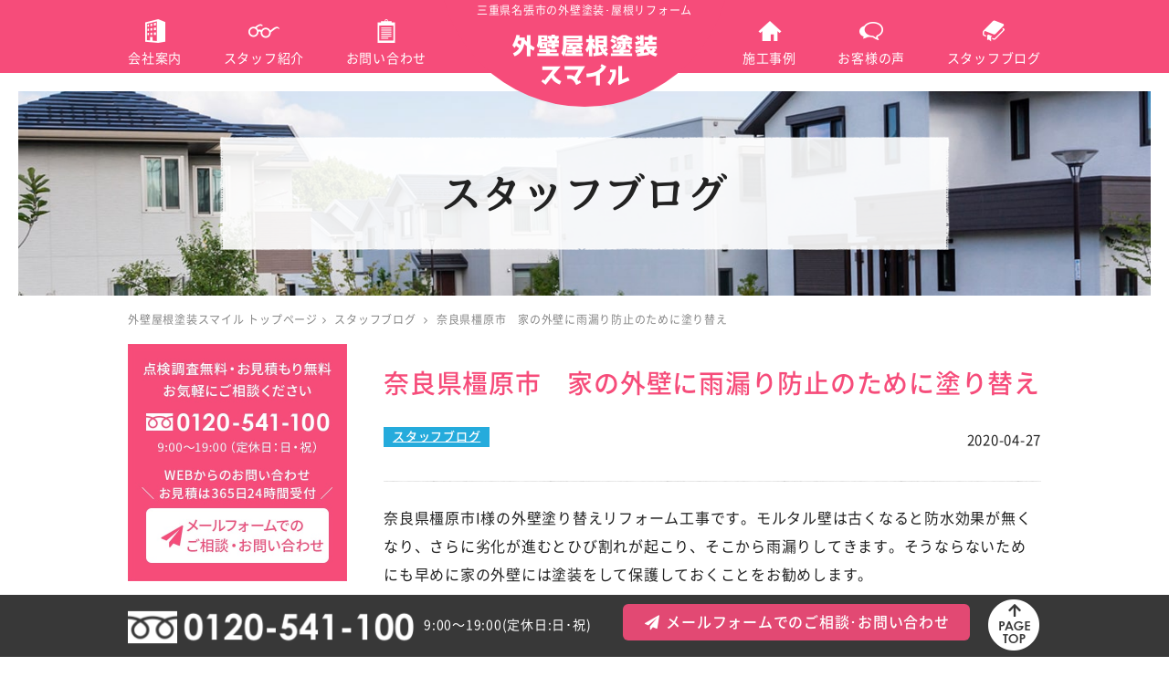

--- FILE ---
content_type: text/html; charset=UTF-8
request_url: https://gaihekiyane-tosou.com/%E5%A5%88%E8%89%AF%E7%9C%8C%E6%A9%BF%E5%8E%9F%E5%B8%82%E3%80%80%E5%AE%B6%E3%81%AE%E5%A4%96%E5%A3%81%E3%81%AB%E9%9B%A8%E6%BC%8F%E3%82%8A%E9%98%B2%E6%AD%A2%E3%81%AE%E3%81%9F%E3%82%81%E3%81%AB%E5%A1%97/
body_size: 18997
content:
<!DOCTYPE html>
<html lang="ja">
<head>
<style id='wp-emoji-styles-inline-css' type='text/css'>img.wp-smiley,img.emoji{display:inline!important;border:none!important;box-shadow:none!important;height:1em!important;width:1em!important;margin:0 .07em!important;vertical-align:-.1em!important;background:none!important;padding:0!important}</style><link rel='stylesheet' id='wp-block-library-css' href='https://gaihekiyane-tosou.com/wp-includes/css/dist/block-library/style.min.css?ver=2a1ca94e588aab99f2c01dfdad2f5c0d' type='text/css' media='all'/><link rel='stylesheet' id='aioseo/css/src/vue/standalone/blocks/table-of-contents/global.scss-css' href='https://gaihekiyane-tosou.com/wp-content/plugins/all-in-one-seo-pack/dist/Lite/assets/css/table-of-contents/global.e90f6d47.css?ver=4.9.3' type='text/css' media='all'/><style id='classic-theme-styles-inline-css' type='text/css'>.wp-block-button__link{color:#fff;background-color:#32373c;border-radius:9999px;box-shadow:none;text-decoration:none;padding:calc(.667em + 2px) calc(1.333em + 2px);font-size:1.125em}.wp-block-file__button{background:#32373c;color:#fff;text-decoration:none}</style><style id='global-styles-inline-css' type='text/css'>body{--wp--preset--color--black:#000;--wp--preset--color--cyan-bluish-gray:#abb8c3;--wp--preset--color--white:#fff;--wp--preset--color--pale-pink:#f78da7;--wp--preset--color--vivid-red:#cf2e2e;--wp--preset--color--luminous-vivid-orange:#ff6900;--wp--preset--color--luminous-vivid-amber:#fcb900;--wp--preset--color--light-green-cyan:#7bdcb5;--wp--preset--color--vivid-green-cyan:#00d084;--wp--preset--color--pale-cyan-blue:#8ed1fc;--wp--preset--color--vivid-cyan-blue:#0693e3;--wp--preset--color--vivid-purple:#9b51e0;--wp--preset--gradient--vivid-cyan-blue-to-vivid-purple:linear-gradient(135deg,rgba(6,147,227,1) 0%,#9b51e0 100%);--wp--preset--gradient--light-green-cyan-to-vivid-green-cyan:linear-gradient(135deg,#7adcb4 0%,#00d082 100%);--wp--preset--gradient--luminous-vivid-amber-to-luminous-vivid-orange:linear-gradient(135deg,rgba(252,185,0,1) 0%,rgba(255,105,0,1) 100%);--wp--preset--gradient--luminous-vivid-orange-to-vivid-red:linear-gradient(135deg,rgba(255,105,0,1) 0%,#cf2e2e 100%);--wp--preset--gradient--very-light-gray-to-cyan-bluish-gray:linear-gradient(135deg,#eee 0%,#a9b8c3 100%);--wp--preset--gradient--cool-to-warm-spectrum:linear-gradient(135deg,#4aeadc 0%,#9778d1 20%,#cf2aba 40%,#ee2c82 60%,#fb6962 80%,#fef84c 100%);--wp--preset--gradient--blush-light-purple:linear-gradient(135deg,#ffceec 0%,#9896f0 100%);--wp--preset--gradient--blush-bordeaux:linear-gradient(135deg,#fecda5 0%,#fe2d2d 50%,#6b003e 100%);--wp--preset--gradient--luminous-dusk:linear-gradient(135deg,#ffcb70 0%,#c751c0 50%,#4158d0 100%);--wp--preset--gradient--pale-ocean:linear-gradient(135deg,#fff5cb 0%,#b6e3d4 50%,#33a7b5 100%);--wp--preset--gradient--electric-grass:linear-gradient(135deg,#caf880 0%,#71ce7e 100%);--wp--preset--gradient--midnight:linear-gradient(135deg,#020381 0%,#2874fc 100%);--wp--preset--font-size--small:13px;--wp--preset--font-size--medium:20px;--wp--preset--font-size--large:36px;--wp--preset--font-size--x-large:42px;--wp--preset--spacing--20:.44rem;--wp--preset--spacing--30:.67rem;--wp--preset--spacing--40:1rem;--wp--preset--spacing--50:1.5rem;--wp--preset--spacing--60:2.25rem;--wp--preset--spacing--70:3.38rem;--wp--preset--spacing--80:5.06rem;--wp--preset--shadow--natural:6px 6px 9px rgba(0,0,0,.2);--wp--preset--shadow--deep:12px 12px 50px rgba(0,0,0,.4);--wp--preset--shadow--sharp:6px 6px 0 rgba(0,0,0,.2);--wp--preset--shadow--outlined:6px 6px 0 -3px rgba(255,255,255,1) , 6px 6px rgba(0,0,0,1);--wp--preset--shadow--crisp:6px 6px 0 rgba(0,0,0,1)}:where(.is-layout-flex){gap:.5em}:where(.is-layout-grid){gap:.5em}body .is-layout-flex{display:flex}body .is-layout-flex{flex-wrap:wrap;align-items:center}body .is-layout-flex>*{margin:0}body .is-layout-grid{display:grid}body .is-layout-grid>*{margin:0}:where(.wp-block-columns.is-layout-flex){gap:2em}:where(.wp-block-columns.is-layout-grid){gap:2em}:where(.wp-block-post-template.is-layout-flex){gap:1.25em}:where(.wp-block-post-template.is-layout-grid){gap:1.25em}.has-black-color{color:var(--wp--preset--color--black)!important}.has-cyan-bluish-gray-color{color:var(--wp--preset--color--cyan-bluish-gray)!important}.has-white-color{color:var(--wp--preset--color--white)!important}.has-pale-pink-color{color:var(--wp--preset--color--pale-pink)!important}.has-vivid-red-color{color:var(--wp--preset--color--vivid-red)!important}.has-luminous-vivid-orange-color{color:var(--wp--preset--color--luminous-vivid-orange)!important}.has-luminous-vivid-amber-color{color:var(--wp--preset--color--luminous-vivid-amber)!important}.has-light-green-cyan-color{color:var(--wp--preset--color--light-green-cyan)!important}.has-vivid-green-cyan-color{color:var(--wp--preset--color--vivid-green-cyan)!important}.has-pale-cyan-blue-color{color:var(--wp--preset--color--pale-cyan-blue)!important}.has-vivid-cyan-blue-color{color:var(--wp--preset--color--vivid-cyan-blue)!important}.has-vivid-purple-color{color:var(--wp--preset--color--vivid-purple)!important}.has-black-background-color{background-color:var(--wp--preset--color--black)!important}.has-cyan-bluish-gray-background-color{background-color:var(--wp--preset--color--cyan-bluish-gray)!important}.has-white-background-color{background-color:var(--wp--preset--color--white)!important}.has-pale-pink-background-color{background-color:var(--wp--preset--color--pale-pink)!important}.has-vivid-red-background-color{background-color:var(--wp--preset--color--vivid-red)!important}.has-luminous-vivid-orange-background-color{background-color:var(--wp--preset--color--luminous-vivid-orange)!important}.has-luminous-vivid-amber-background-color{background-color:var(--wp--preset--color--luminous-vivid-amber)!important}.has-light-green-cyan-background-color{background-color:var(--wp--preset--color--light-green-cyan)!important}.has-vivid-green-cyan-background-color{background-color:var(--wp--preset--color--vivid-green-cyan)!important}.has-pale-cyan-blue-background-color{background-color:var(--wp--preset--color--pale-cyan-blue)!important}.has-vivid-cyan-blue-background-color{background-color:var(--wp--preset--color--vivid-cyan-blue)!important}.has-vivid-purple-background-color{background-color:var(--wp--preset--color--vivid-purple)!important}.has-black-border-color{border-color:var(--wp--preset--color--black)!important}.has-cyan-bluish-gray-border-color{border-color:var(--wp--preset--color--cyan-bluish-gray)!important}.has-white-border-color{border-color:var(--wp--preset--color--white)!important}.has-pale-pink-border-color{border-color:var(--wp--preset--color--pale-pink)!important}.has-vivid-red-border-color{border-color:var(--wp--preset--color--vivid-red)!important}.has-luminous-vivid-orange-border-color{border-color:var(--wp--preset--color--luminous-vivid-orange)!important}.has-luminous-vivid-amber-border-color{border-color:var(--wp--preset--color--luminous-vivid-amber)!important}.has-light-green-cyan-border-color{border-color:var(--wp--preset--color--light-green-cyan)!important}.has-vivid-green-cyan-border-color{border-color:var(--wp--preset--color--vivid-green-cyan)!important}.has-pale-cyan-blue-border-color{border-color:var(--wp--preset--color--pale-cyan-blue)!important}.has-vivid-cyan-blue-border-color{border-color:var(--wp--preset--color--vivid-cyan-blue)!important}.has-vivid-purple-border-color{border-color:var(--wp--preset--color--vivid-purple)!important}.has-vivid-cyan-blue-to-vivid-purple-gradient-background{background:var(--wp--preset--gradient--vivid-cyan-blue-to-vivid-purple)!important}.has-light-green-cyan-to-vivid-green-cyan-gradient-background{background:var(--wp--preset--gradient--light-green-cyan-to-vivid-green-cyan)!important}.has-luminous-vivid-amber-to-luminous-vivid-orange-gradient-background{background:var(--wp--preset--gradient--luminous-vivid-amber-to-luminous-vivid-orange)!important}.has-luminous-vivid-orange-to-vivid-red-gradient-background{background:var(--wp--preset--gradient--luminous-vivid-orange-to-vivid-red)!important}.has-very-light-gray-to-cyan-bluish-gray-gradient-background{background:var(--wp--preset--gradient--very-light-gray-to-cyan-bluish-gray)!important}.has-cool-to-warm-spectrum-gradient-background{background:var(--wp--preset--gradient--cool-to-warm-spectrum)!important}.has-blush-light-purple-gradient-background{background:var(--wp--preset--gradient--blush-light-purple)!important}.has-blush-bordeaux-gradient-background{background:var(--wp--preset--gradient--blush-bordeaux)!important}.has-luminous-dusk-gradient-background{background:var(--wp--preset--gradient--luminous-dusk)!important}.has-pale-ocean-gradient-background{background:var(--wp--preset--gradient--pale-ocean)!important}.has-electric-grass-gradient-background{background:var(--wp--preset--gradient--electric-grass)!important}.has-midnight-gradient-background{background:var(--wp--preset--gradient--midnight)!important}.has-small-font-size{font-size:var(--wp--preset--font-size--small)!important}.has-medium-font-size{font-size:var(--wp--preset--font-size--medium)!important}.has-large-font-size{font-size:var(--wp--preset--font-size--large)!important}.has-x-large-font-size{font-size:var(--wp--preset--font-size--x-large)!important}.wp-block-navigation a:where(:not(.wp-element-button)){color:inherit}:where(.wp-block-post-template.is-layout-flex){gap:1.25em}:where(.wp-block-post-template.is-layout-grid){gap:1.25em}:where(.wp-block-columns.is-layout-flex){gap:2em}:where(.wp-block-columns.is-layout-grid){gap:2em}.wp-block-pullquote{font-size:1.5em;line-height:1.6}</style><link rel='stylesheet' id='set_vk_post_autor_css-css' href='https://gaihekiyane-tosou.com/wp-content/plugins/vk-post-author-display/assets/css/vk-post-author.css?ver=1.26.2' type='text/css' media='all'/><link rel='stylesheet' id='ez-toc-css' href='https://gaihekiyane-tosou.com/wp-content/plugins/easy-table-of-contents/assets/css/screen.min.css?ver=2.0.80' type='text/css' media='all'/><style id='ez-toc-inline-css' type='text/css'>div#ez-toc-container .ez-toc-title{font-size:120%}div#ez-toc-container .ez-toc-title{font-weight:500}div#ez-toc-container ul li,div#ez-toc-container ul li a{font-size:95%}div#ez-toc-container ul li,div#ez-toc-container ul li a{font-weight:500}div#ez-toc-container nav ul ul li{font-size:90%}.ez-toc-box-title{font-weight:bold;margin-bottom:10px;text-align:center;text-transform:uppercase;letter-spacing:1px;color:#666;padding-bottom:5px;position:absolute;top:-4%;left:5%;background-color:inherit;transition:top .3s ease}.ez-toc-box-title.toc-closed{top:-25%}.ez-toc-container-direction{direction:ltr}.ez-toc-counter ul{direction:ltr;counter-reset:item}.ez-toc-counter nav ul li a::before{content:counter(item,numeric) '. ';margin-right:.2em;counter-increment:item;flex-grow:0;flex-shrink:0;float:left}.ez-toc-widget-direction{direction:ltr}.ez-toc-widget-container ul{direction:ltr;counter-reset:item}.ez-toc-widget-container nav ul li a::before{content:counter(item,numeric) '. ';margin-right:.2em;counter-increment:item;flex-grow:0;flex-shrink:0;float:left}</style><link rel='stylesheet' id='vk-font-awesome-css' href='https://gaihekiyane-tosou.com/wp-content/plugins/vk-post-author-display/vendor/vektor-inc/font-awesome-versions/src/font-awesome/css/all.min.css?ver=7.1.0' type='text/css' media='all'/><link rel='stylesheet' id='fancybox-css' href='https://gaihekiyane-tosou.com/wp-content/plugins/easy-fancybox/fancybox/1.5.4/jquery.fancybox.min.css?ver=2a1ca94e588aab99f2c01dfdad2f5c0d' type='text/css' media='screen'/><style type="text/css">.recentcomments a{display:inline!important;padding:0!important;margin:0!important}</style><link rel="stylesheet" media="all and (min-width: 769px)" href="https://gaihekiyane-tosou.com/wp-content/themes/gai/style.css?20201203"/><link rel="stylesheet" media="all and (min-width: 769px)" href="https://gaihekiyane-tosou.com/wp-content/themes/gai/css/module.css?20201203"/><link rel="stylesheet" media="all and (max-width: 768px)" type="text/css" href="https://gaihekiyane-tosou.com/wp-content/themes/gai/style_sp.css?20201203"/><link rel="stylesheet" media="all and (max-width: 768px)" type="text/css" href="https://gaihekiyane-tosou.com/wp-content/themes/gai/css/module_sp.css?20201203"/><link rel="stylesheet" href="https://gaihekiyane-tosou.com/wp-content/themes/gai/css/icomoon/style.css?20201203"><link rel="stylesheet" href="https://gaihekiyane-tosou.com/wp-content/themes/gai/js/sticky/sticky-state.css"><link href="https://gaihekiyane-tosou.com/wp-content/themes/gai/css/font-awesome-4.7.0/css/font-awesome.min.css" rel="stylesheet"><link rel="stylesheet" type="text/css" media="all" href="https://gaihekiyane-tosou.com/wp-content/themes/gai/css/module_top.css?20240401"/><link rel="stylesheet" type="text/css" media="all" href="https://gaihekiyane-tosou.com/wp-content/themes/gai/css/module_top_sp.css?20240401"/><link rel="stylesheet" type="text/css" media="all" href="https://gaihekiyane-tosou.com/wp-content/themes/gai/css/module_page.css?20240401"/><link rel="stylesheet" type="text/css" media="all" href="https://gaihekiyane-tosou.com/wp-content/themes/gai/css/module_page_sp.css?20240401"/><link rel="stylesheet" type="text/css" media="all" href="https://gaihekiyane-tosou.com/wp-content/themes/gai/css/module_post.css?20240401"/><link rel="stylesheet" type="text/css" media="all" href="https://gaihekiyane-tosou.com/wp-content/themes/gai/css/module_post_sp.css?20240401"/><link rel='stylesheet' id='yarppRelatedCss-css' href='https://gaihekiyane-tosou.com/wp-content/plugins/yet-another-related-posts-plugin/style/related.css?ver=5.30.11' type='text/css' media='all'/><script async src="https://s.yimg.jp/images/listing/tool/cv/ytag.js" type="text/psajs" data-pagespeed-orig-index="0"></script>
<script type="text/psajs" data-pagespeed-orig-index="1">window.yjDataLayer=window.yjDataLayer||[];function ytag(){yjDataLayer.push(arguments);}ytag({"type":"ycl_cookie"});</script>
<meta charset="utf-8"/>
<meta http-equiv="X-UA-Compatible" content="IE=edge,chrome=1">
<!-- All in One SEO 4.9.3 - aioseo.com -->
<title>奈良県橿原市 家の外壁に雨漏り防止のために塗り替え | 外壁屋根塗装スマイル</title>
<meta name="description" content="奈良県橿原市I様の外壁塗り替えリフォーム工事です。モルタル壁は古くなると防水効果が無くなり、さらに劣化が進むとひび割れが起こり、そこから雨漏りしてきます。そうならないためにも早めに家の外壁には塗装をして保護しておくことをお勧めします。。心配な方々はお近くの信頼できる塗装会社や業者に点検をお願いして下さい。"/>
<meta name="robots" content="max-snippet:-1, max-image-preview:large, max-video-preview:-1"/>
<meta name="author" content="植上 功一"/>
<meta name="google-site-verification" content="xqpxORf_7028WGzLZ-wmLughktHt7lUCwbOoBTX8aJA"/>
<meta name="keywords" content="奈良県,橿原市,外壁塗り替え,家の外壁,家,雨漏り,塗り替え,塗装会社,業者,防水,モルタル壁,リフォーム,スタッフブログ"/>
<link rel="canonical" href="https://gaihekiyane-tosou.com/%e5%a5%88%e8%89%af%e7%9c%8c%e6%a9%bf%e5%8e%9f%e5%b8%82%e3%80%80%e5%ae%b6%e3%81%ae%e5%a4%96%e5%a3%81%e3%81%ab%e9%9b%a8%e6%bc%8f%e3%82%8a%e9%98%b2%e6%ad%a2%e3%81%ae%e3%81%9f%e3%82%81%e3%81%ab%e5%a1%97/"/>
<meta name="generator" content="All in One SEO (AIOSEO) 4.9.3"/>
<meta property="og:locale" content="ja_JP"/>
<meta property="og:site_name" content="外壁屋根塗装スマイル｜三重県名張市・伊賀市・奈良県宇陀市"/>
<meta property="og:type" content="article"/>
<meta property="og:title" content="奈良県橿原市 家の外壁に雨漏り防止のために塗り替え | 外壁屋根塗装スマイル"/>
<meta property="og:description" content="奈良県橿原市I様の外壁塗り替えリフォーム工事です。モルタル壁は古くなると防水効果が無くなり、さらに劣化が進むとひび割れが起こり、そこから雨漏りしてきます。そうならないためにも早めに家の外壁には塗装をして保護しておくことをお勧めします。。心配な方々はお近くの信頼できる塗装会社や業者に点検をお願いして下さい。"/>
<meta property="og:url" content="https://gaihekiyane-tosou.com/%e5%a5%88%e8%89%af%e7%9c%8c%e6%a9%bf%e5%8e%9f%e5%b8%82%e3%80%80%e5%ae%b6%e3%81%ae%e5%a4%96%e5%a3%81%e3%81%ab%e9%9b%a8%e6%bc%8f%e3%82%8a%e9%98%b2%e6%ad%a2%e3%81%ae%e3%81%9f%e3%82%81%e3%81%ab%e5%a1%97/"/>
<meta property="fb:app_id" content="1083761835067209"/>
<meta property="fb:admins" content="1083761835067209"/>
<meta property="og:image" content="https://gaihekiyane-tosou.com/wp-content/uploads/smilelogo02_ol.png"/>
<meta property="og:image:secure_url" content="https://gaihekiyane-tosou.com/wp-content/uploads/smilelogo02_ol.png"/>
<meta property="og:image:width" content="540"/>
<meta property="og:image:height" content="462"/>
<meta property="article:published_time" content="2020-04-27T00:06:49+00:00"/>
<meta property="article:modified_time" content="2020-04-27T00:06:49+00:00"/>
<meta property="article:publisher" content="https://www.facebook.com/-1083761835067209/"/>
<meta name="twitter:card" content="summary"/>
<meta name="twitter:site" content="@smile_gaiheki"/>
<meta name="twitter:title" content="奈良県橿原市 家の外壁に雨漏り防止のために塗り替え | 外壁屋根塗装スマイル"/>
<meta name="twitter:description" content="奈良県橿原市I様の外壁塗り替えリフォーム工事です。モルタル壁は古くなると防水効果が無くなり、さらに劣化が進むとひび割れが起こり、そこから雨漏りしてきます。そうならないためにも早めに家の外壁には塗装をして保護しておくことをお勧めします。。心配な方々はお近くの信頼できる塗装会社や業者に点検をお願いして下さい。"/>
<meta name="twitter:creator" content="@smile_gaiheki"/>
<meta name="twitter:image" content="https://gaihekiyane-tosou.com/wp-content/uploads/smilelogo02_ol.png"/>
<script type="application/ld+json" class="aioseo-schema">
			{"@context":"https:\/\/schema.org","@graph":[{"@type":"Article","@id":"https:\/\/gaihekiyane-tosou.com\/%e5%a5%88%e8%89%af%e7%9c%8c%e6%a9%bf%e5%8e%9f%e5%b8%82%e3%80%80%e5%ae%b6%e3%81%ae%e5%a4%96%e5%a3%81%e3%81%ab%e9%9b%a8%e6%bc%8f%e3%82%8a%e9%98%b2%e6%ad%a2%e3%81%ae%e3%81%9f%e3%82%81%e3%81%ab%e5%a1%97\/#article","name":"\u5948\u826f\u770c\u6a7f\u539f\u5e02 \u5bb6\u306e\u5916\u58c1\u306b\u96e8\u6f0f\u308a\u9632\u6b62\u306e\u305f\u3081\u306b\u5857\u308a\u66ff\u3048 | \u5916\u58c1\u5c4b\u6839\u5857\u88c5\u30b9\u30de\u30a4\u30eb","headline":"\u5948\u826f\u770c\u6a7f\u539f\u5e02\u3000\u5bb6\u306e\u5916\u58c1\u306b\u96e8\u6f0f\u308a\u9632\u6b62\u306e\u305f\u3081\u306b\u5857\u308a\u66ff\u3048","author":{"@id":"https:\/\/gaihekiyane-tosou.com\/author\/gaihem_admin\/#author"},"publisher":{"@id":"https:\/\/gaihekiyane-tosou.com\/#organization"},"image":{"@type":"ImageObject","url":"https:\/\/gaihekiyane-tosou.com\/wp-content\/uploads\/IMG_6341.jpg","@id":"https:\/\/gaihekiyane-tosou.com\/%e5%a5%88%e8%89%af%e7%9c%8c%e6%a9%bf%e5%8e%9f%e5%b8%82%e3%80%80%e5%ae%b6%e3%81%ae%e5%a4%96%e5%a3%81%e3%81%ab%e9%9b%a8%e6%bc%8f%e3%82%8a%e9%98%b2%e6%ad%a2%e3%81%ae%e3%81%9f%e3%82%81%e3%81%ab%e5%a1%97\/#articleImage","width":1108,"height":1478,"caption":"\u5948\u826f\u770c\u6a7f\u539f\u5e02I\u69d8\u5916\u58c1\u5857\u308a\u66ff\u3048\u30ea\u30d5\u30a9\u30fc\u30e0\u5de5\u4e8b"},"datePublished":"2020-04-27T09:06:49+09:00","dateModified":"2020-04-27T09:06:49+09:00","inLanguage":"ja","mainEntityOfPage":{"@id":"https:\/\/gaihekiyane-tosou.com\/%e5%a5%88%e8%89%af%e7%9c%8c%e6%a9%bf%e5%8e%9f%e5%b8%82%e3%80%80%e5%ae%b6%e3%81%ae%e5%a4%96%e5%a3%81%e3%81%ab%e9%9b%a8%e6%bc%8f%e3%82%8a%e9%98%b2%e6%ad%a2%e3%81%ae%e3%81%9f%e3%82%81%e3%81%ab%e5%a1%97\/#webpage"},"isPartOf":{"@id":"https:\/\/gaihekiyane-tosou.com\/%e5%a5%88%e8%89%af%e7%9c%8c%e6%a9%bf%e5%8e%9f%e5%b8%82%e3%80%80%e5%ae%b6%e3%81%ae%e5%a4%96%e5%a3%81%e3%81%ab%e9%9b%a8%e6%bc%8f%e3%82%8a%e9%98%b2%e6%ad%a2%e3%81%ae%e3%81%9f%e3%82%81%e3%81%ab%e5%a1%97\/#webpage"},"articleSection":"\u30b9\u30bf\u30c3\u30d5\u30d6\u30ed\u30b0"},{"@type":"BreadcrumbList","@id":"https:\/\/gaihekiyane-tosou.com\/%e5%a5%88%e8%89%af%e7%9c%8c%e6%a9%bf%e5%8e%9f%e5%b8%82%e3%80%80%e5%ae%b6%e3%81%ae%e5%a4%96%e5%a3%81%e3%81%ab%e9%9b%a8%e6%bc%8f%e3%82%8a%e9%98%b2%e6%ad%a2%e3%81%ae%e3%81%9f%e3%82%81%e3%81%ab%e5%a1%97\/#breadcrumblist","itemListElement":[{"@type":"ListItem","@id":"https:\/\/gaihekiyane-tosou.com#listItem","position":1,"name":"Home","item":"https:\/\/gaihekiyane-tosou.com","nextItem":{"@type":"ListItem","@id":"https:\/\/gaihekiyane-tosou.com\/%e3%82%b9%e3%82%bf%e3%83%83%e3%83%95%e3%83%96%e3%83%ad%e3%82%b0\/#listItem","name":"\u30b9\u30bf\u30c3\u30d5\u30d6\u30ed\u30b0"}},{"@type":"ListItem","@id":"https:\/\/gaihekiyane-tosou.com\/%e3%82%b9%e3%82%bf%e3%83%83%e3%83%95%e3%83%96%e3%83%ad%e3%82%b0\/#listItem","position":2,"name":"\u30b9\u30bf\u30c3\u30d5\u30d6\u30ed\u30b0","item":"https:\/\/gaihekiyane-tosou.com\/%e3%82%b9%e3%82%bf%e3%83%83%e3%83%95%e3%83%96%e3%83%ad%e3%82%b0\/","nextItem":{"@type":"ListItem","@id":"https:\/\/gaihekiyane-tosou.com\/%e5%a5%88%e8%89%af%e7%9c%8c%e6%a9%bf%e5%8e%9f%e5%b8%82%e3%80%80%e5%ae%b6%e3%81%ae%e5%a4%96%e5%a3%81%e3%81%ab%e9%9b%a8%e6%bc%8f%e3%82%8a%e9%98%b2%e6%ad%a2%e3%81%ae%e3%81%9f%e3%82%81%e3%81%ab%e5%a1%97\/#listItem","name":"\u5948\u826f\u770c\u6a7f\u539f\u5e02\u3000\u5bb6\u306e\u5916\u58c1\u306b\u96e8\u6f0f\u308a\u9632\u6b62\u306e\u305f\u3081\u306b\u5857\u308a\u66ff\u3048"},"previousItem":{"@type":"ListItem","@id":"https:\/\/gaihekiyane-tosou.com#listItem","name":"Home"}},{"@type":"ListItem","@id":"https:\/\/gaihekiyane-tosou.com\/%e5%a5%88%e8%89%af%e7%9c%8c%e6%a9%bf%e5%8e%9f%e5%b8%82%e3%80%80%e5%ae%b6%e3%81%ae%e5%a4%96%e5%a3%81%e3%81%ab%e9%9b%a8%e6%bc%8f%e3%82%8a%e9%98%b2%e6%ad%a2%e3%81%ae%e3%81%9f%e3%82%81%e3%81%ab%e5%a1%97\/#listItem","position":3,"name":"\u5948\u826f\u770c\u6a7f\u539f\u5e02\u3000\u5bb6\u306e\u5916\u58c1\u306b\u96e8\u6f0f\u308a\u9632\u6b62\u306e\u305f\u3081\u306b\u5857\u308a\u66ff\u3048","previousItem":{"@type":"ListItem","@id":"https:\/\/gaihekiyane-tosou.com\/%e3%82%b9%e3%82%bf%e3%83%83%e3%83%95%e3%83%96%e3%83%ad%e3%82%b0\/#listItem","name":"\u30b9\u30bf\u30c3\u30d5\u30d6\u30ed\u30b0"}}]},{"@type":"Organization","@id":"https:\/\/gaihekiyane-tosou.com\/#organization","name":"\u5916\u58c1\u5c4b\u6839\u5857\u88c5\u30b9\u30de\u30a4\u30eb","description":"\u540d\u5f35\u5e02\u3067\u5916\u58c1\u5857\u88c5\u3001\u5c4b\u6839\u5857\u88c5\uff65\u5de5\u4e8b\u3092\u884c\u306a\u3063\u3066\u3044\u307e\u3059\u3002\u5275\u696d59\u5e74\u4ee5\u4e0a\u30fb\u65bd\u5de5\u5b9f\u7e3e4900\u4ef6\u4ee5\u4e0a\u3002\u56fd\u5bb6\u8cc7\u683c\u4fdd\u6709\u8005\u5728\u7c4d\u3002\u5730\u5143\u306e\u516c\u5171\u4e8b\u696d\u306b\u3082\u5f93\u4e8b\u3002\u5de5\u52d9\u5e97\u51fa\u8eab\u3060\u304b\u3089\u5bb6\u5168\u4f53\u306e\u5efa\u7bc9\u306e\u77e5\u8b58\u3068\u7d4c\u9a13\u304c\u8c4a\u5bcc\u3067\u3059\u3002\u3010\u5e97\u8217\u3011\u540d\u5f35\u5e97\u30fb\u5b87\u9640\u5e97\u30fb\u4f0a\u8cc0\u5e97","url":"https:\/\/gaihekiyane-tosou.com\/","telephone":"+81120541100","logo":{"@type":"ImageObject","url":"https:\/\/gaihekiyane-tosou.com\/wp-content\/uploads\/smilelogo02_ol.png","@id":"https:\/\/gaihekiyane-tosou.com\/%e5%a5%88%e8%89%af%e7%9c%8c%e6%a9%bf%e5%8e%9f%e5%b8%82%e3%80%80%e5%ae%b6%e3%81%ae%e5%a4%96%e5%a3%81%e3%81%ab%e9%9b%a8%e6%bc%8f%e3%82%8a%e9%98%b2%e6%ad%a2%e3%81%ae%e3%81%9f%e3%82%81%e3%81%ab%e5%a1%97\/#organizationLogo","width":540,"height":462,"caption":"\u4f0a\u8cc0\u5e02\u306e\u5916\u58c1\u5857\u88c5\u30fb\u5c4b\u6839\u30ea\u30d5\u30a9\u30fc\u30e0\uff5c\u5916\u58c1\u5c4b\u6839\u5857\u88c5\u30b9\u30de\u30a4\u30eb\u4f0a\u8cc0\u5e97"},"image":{"@id":"https:\/\/gaihekiyane-tosou.com\/%e5%a5%88%e8%89%af%e7%9c%8c%e6%a9%bf%e5%8e%9f%e5%b8%82%e3%80%80%e5%ae%b6%e3%81%ae%e5%a4%96%e5%a3%81%e3%81%ab%e9%9b%a8%e6%bc%8f%e3%82%8a%e9%98%b2%e6%ad%a2%e3%81%ae%e3%81%9f%e3%82%81%e3%81%ab%e5%a1%97\/#organizationLogo"},"sameAs":["https:\/\/twitter.com\/smile_gaiheki","https:\/\/www.instagram.com\/smile_gaihekiyanetosou\/"]},{"@type":"Person","@id":"https:\/\/gaihekiyane-tosou.com\/author\/gaihem_admin\/#author","url":"https:\/\/gaihekiyane-tosou.com\/author\/gaihem_admin\/","name":"\u690d\u4e0a \u529f\u4e00","image":{"@type":"ImageObject","@id":"https:\/\/gaihekiyane-tosou.com\/%e5%a5%88%e8%89%af%e7%9c%8c%e6%a9%bf%e5%8e%9f%e5%b8%82%e3%80%80%e5%ae%b6%e3%81%ae%e5%a4%96%e5%a3%81%e3%81%ab%e9%9b%a8%e6%bc%8f%e3%82%8a%e9%98%b2%e6%ad%a2%e3%81%ae%e3%81%9f%e3%82%81%e3%81%ab%e5%a1%97\/#authorImage","url":"https:\/\/secure.gravatar.com\/avatar\/f5b89ae24733949c74652d7c29057a6e?s=96&d=mm&r=g","width":96,"height":96,"caption":"\u690d\u4e0a \u529f\u4e00"}},{"@type":"WebPage","@id":"https:\/\/gaihekiyane-tosou.com\/%e5%a5%88%e8%89%af%e7%9c%8c%e6%a9%bf%e5%8e%9f%e5%b8%82%e3%80%80%e5%ae%b6%e3%81%ae%e5%a4%96%e5%a3%81%e3%81%ab%e9%9b%a8%e6%bc%8f%e3%82%8a%e9%98%b2%e6%ad%a2%e3%81%ae%e3%81%9f%e3%82%81%e3%81%ab%e5%a1%97\/#webpage","url":"https:\/\/gaihekiyane-tosou.com\/%e5%a5%88%e8%89%af%e7%9c%8c%e6%a9%bf%e5%8e%9f%e5%b8%82%e3%80%80%e5%ae%b6%e3%81%ae%e5%a4%96%e5%a3%81%e3%81%ab%e9%9b%a8%e6%bc%8f%e3%82%8a%e9%98%b2%e6%ad%a2%e3%81%ae%e3%81%9f%e3%82%81%e3%81%ab%e5%a1%97\/","name":"\u5948\u826f\u770c\u6a7f\u539f\u5e02 \u5bb6\u306e\u5916\u58c1\u306b\u96e8\u6f0f\u308a\u9632\u6b62\u306e\u305f\u3081\u306b\u5857\u308a\u66ff\u3048 | \u5916\u58c1\u5c4b\u6839\u5857\u88c5\u30b9\u30de\u30a4\u30eb","description":"\u5948\u826f\u770c\u6a7f\u539f\u5e02I\u69d8\u306e\u5916\u58c1\u5857\u308a\u66ff\u3048\u30ea\u30d5\u30a9\u30fc\u30e0\u5de5\u4e8b\u3067\u3059\u3002\u30e2\u30eb\u30bf\u30eb\u58c1\u306f\u53e4\u304f\u306a\u308b\u3068\u9632\u6c34\u52b9\u679c\u304c\u7121\u304f\u306a\u308a\u3001\u3055\u3089\u306b\u52a3\u5316\u304c\u9032\u3080\u3068\u3072\u3073\u5272\u308c\u304c\u8d77\u3053\u308a\u3001\u305d\u3053\u304b\u3089\u96e8\u6f0f\u308a\u3057\u3066\u304d\u307e\u3059\u3002\u305d\u3046\u306a\u3089\u306a\u3044\u305f\u3081\u306b\u3082\u65e9\u3081\u306b\u5bb6\u306e\u5916\u58c1\u306b\u306f\u5857\u88c5\u3092\u3057\u3066\u4fdd\u8b77\u3057\u3066\u304a\u304f\u3053\u3068\u3092\u304a\u52e7\u3081\u3057\u307e\u3059\u3002\u3002\u5fc3\u914d\u306a\u65b9\u3005\u306f\u304a\u8fd1\u304f\u306e\u4fe1\u983c\u3067\u304d\u308b\u5857\u88c5\u4f1a\u793e\u3084\u696d\u8005\u306b\u70b9\u691c\u3092\u304a\u9858\u3044\u3057\u3066\u4e0b\u3055\u3044\u3002","inLanguage":"ja","isPartOf":{"@id":"https:\/\/gaihekiyane-tosou.com\/#website"},"breadcrumb":{"@id":"https:\/\/gaihekiyane-tosou.com\/%e5%a5%88%e8%89%af%e7%9c%8c%e6%a9%bf%e5%8e%9f%e5%b8%82%e3%80%80%e5%ae%b6%e3%81%ae%e5%a4%96%e5%a3%81%e3%81%ab%e9%9b%a8%e6%bc%8f%e3%82%8a%e9%98%b2%e6%ad%a2%e3%81%ae%e3%81%9f%e3%82%81%e3%81%ab%e5%a1%97\/#breadcrumblist"},"author":{"@id":"https:\/\/gaihekiyane-tosou.com\/author\/gaihem_admin\/#author"},"creator":{"@id":"https:\/\/gaihekiyane-tosou.com\/author\/gaihem_admin\/#author"},"datePublished":"2020-04-27T09:06:49+09:00","dateModified":"2020-04-27T09:06:49+09:00"},{"@type":"WebSite","@id":"https:\/\/gaihekiyane-tosou.com\/#website","url":"https:\/\/gaihekiyane-tosou.com\/","name":"\u5916\u58c1\u5c4b\u6839\u5857\u88c5\u30b9\u30de\u30a4\u30eb","description":"\u540d\u5f35\u5e02\u3067\u5916\u58c1\u5857\u88c5\u30fb\u5c4b\u6839\u30ea\u30d5\u30a9\u30fc\u30e0\u3059\u308b\u306a\u3089\u300e\u30b9\u30de\u30a4\u30eb\u300f","inLanguage":"ja","publisher":{"@id":"https:\/\/gaihekiyane-tosou.com\/#organization"}}]}
		</script>
<!-- All in One SEO -->
<link rel="alternate" type="application/rss+xml" title="外壁屋根塗装スマイル &raquo; 奈良県橿原市　家の外壁に雨漏り防止のために塗り替え のコメントのフィード" href="https://gaihekiyane-tosou.com/%e5%a5%88%e8%89%af%e7%9c%8c%e6%a9%bf%e5%8e%9f%e5%b8%82%e3%80%80%e5%ae%b6%e3%81%ae%e5%a4%96%e5%a3%81%e3%81%ab%e9%9b%a8%e6%bc%8f%e3%82%8a%e9%98%b2%e6%ad%a2%e3%81%ae%e3%81%9f%e3%82%81%e3%81%ab%e5%a1%97/feed/"/>
<script data-pagespeed-orig-type="text/javascript" type="text/psajs" data-pagespeed-orig-index="2">//<![CDATA[
window._wpemojiSettings={"baseUrl":"https:\/\/s.w.org\/images\/core\/emoji\/15.0.3\/72x72\/","ext":".png","svgUrl":"https:\/\/s.w.org\/images\/core\/emoji\/15.0.3\/svg\/","svgExt":".svg","source":{"concatemoji":"https:\/\/gaihekiyane-tosou.com\/wp-includes\/js\/wp-emoji-release.min.js?ver=2a1ca94e588aab99f2c01dfdad2f5c0d"}};!function(i,n){var o,s,e;function c(e){try{var t={supportTests:e,timestamp:(new Date).valueOf()};sessionStorage.setItem(o,JSON.stringify(t))}catch(e){}}function p(e,t,n){e.clearRect(0,0,e.canvas.width,e.canvas.height),e.fillText(t,0,0);var t=new Uint32Array(e.getImageData(0,0,e.canvas.width,e.canvas.height).data),r=(e.clearRect(0,0,e.canvas.width,e.canvas.height),e.fillText(n,0,0),new Uint32Array(e.getImageData(0,0,e.canvas.width,e.canvas.height).data));return t.every(function(e,t){return e===r[t]})}function u(e,t,n){switch(t){case"flag":return n(e,"\ud83c\udff3\ufe0f\u200d\u26a7\ufe0f","\ud83c\udff3\ufe0f\u200b\u26a7\ufe0f")?!1:!n(e,"\ud83c\uddfa\ud83c\uddf3","\ud83c\uddfa\u200b\ud83c\uddf3")&&!n(e,"\ud83c\udff4\udb40\udc67\udb40\udc62\udb40\udc65\udb40\udc6e\udb40\udc67\udb40\udc7f","\ud83c\udff4\u200b\udb40\udc67\u200b\udb40\udc62\u200b\udb40\udc65\u200b\udb40\udc6e\u200b\udb40\udc67\u200b\udb40\udc7f");case"emoji":return!n(e,"\ud83d\udc26\u200d\u2b1b","\ud83d\udc26\u200b\u2b1b")}return!1}function f(e,t,n){var r="undefined"!=typeof WorkerGlobalScope&&self instanceof WorkerGlobalScope?new OffscreenCanvas(300,150):i.createElement("canvas"),a=r.getContext("2d",{willReadFrequently:!0}),o=(a.textBaseline="top",a.font="600 32px Arial",{});return e.forEach(function(e){o[e]=t(a,e,n)}),o}function t(e){var t=i.createElement("script");t.src=e,t.defer=!0,i.head.appendChild(t)}"undefined"!=typeof Promise&&(o="wpEmojiSettingsSupports",s=["flag","emoji"],n.supports={everything:!0,everythingExceptFlag:!0},e=new Promise(function(e){i.addEventListener("DOMContentLoaded",e,{once:!0})}),new Promise(function(t){var n=function(){try{var e=JSON.parse(sessionStorage.getItem(o));if("object"==typeof e&&"number"==typeof e.timestamp&&(new Date).valueOf()<e.timestamp+604800&&"object"==typeof e.supportTests)return e.supportTests}catch(e){}return null}();if(!n){if("undefined"!=typeof Worker&&"undefined"!=typeof OffscreenCanvas&&"undefined"!=typeof URL&&URL.createObjectURL&&"undefined"!=typeof Blob)try{var e="postMessage("+f.toString()+"("+[JSON.stringify(s),u.toString(),p.toString()].join(",")+"));",r=new Blob([e],{type:"text/javascript"}),a=new Worker(URL.createObjectURL(r),{name:"wpTestEmojiSupports"});return void(a.onmessage=function(e){c(n=e.data),a.terminate(),t(n)})}catch(e){}c(n=f(s,u,p))}t(n)}).then(function(e){for(var t in e)n.supports[t]=e[t],n.supports.everything=n.supports.everything&&n.supports[t],"flag"!==t&&(n.supports.everythingExceptFlag=n.supports.everythingExceptFlag&&n.supports[t]);n.supports.everythingExceptFlag=n.supports.everythingExceptFlag&&!n.supports.flag,n.DOMReady=!1,n.readyCallback=function(){n.DOMReady=!0}}).then(function(){return e}).then(function(){var e;n.supports.everything||(n.readyCallback(),(e=n.source||{}).concatemoji?t(e.concatemoji):e.wpemoji&&e.twemoji&&(t(e.twemoji),t(e.wpemoji)))}))}((window,document),window._wpemojiSettings);
//]]></script>
<script data-pagespeed-orig-type="text/javascript" src="https://gaihekiyane-tosou.com/wp-includes/js/jquery/jquery.min.js,qver=3.7.1.pagespeed.jm.PoWN7KAtLT.js" id="jquery-core-js" type="text/psajs" data-pagespeed-orig-index="3"></script>
<script data-pagespeed-orig-type="text/javascript" src="https://gaihekiyane-tosou.com/wp-includes/js/jquery/jquery-migrate.min.js?ver=3.4.1" id="jquery-migrate-js" type="text/psajs" data-pagespeed-orig-index="4"></script>
<link rel="https://api.w.org/" href="https://gaihekiyane-tosou.com/wp-json/"/><link rel="alternate" type="application/json" href="https://gaihekiyane-tosou.com/wp-json/wp/v2/posts/16105"/><link rel="EditURI" type="application/rsd+xml" title="RSD" href="https://gaihekiyane-tosou.com/xmlrpc.php?rsd"/>
<link rel='shortlink' href='https://gaihekiyane-tosou.com/?p=16105'/>
<link rel="alternate" type="application/json+oembed" href="https://gaihekiyane-tosou.com/wp-json/oembed/1.0/embed?url=https%3A%2F%2Fgaihekiyane-tosou.com%2F%25e5%25a5%2588%25e8%2589%25af%25e7%259c%258c%25e6%25a9%25bf%25e5%258e%259f%25e5%25b8%2582%25e3%2580%2580%25e5%25ae%25b6%25e3%2581%25ae%25e5%25a4%2596%25e5%25a3%2581%25e3%2581%25ab%25e9%259b%25a8%25e6%25bc%258f%25e3%2582%258a%25e9%2598%25b2%25e6%25ad%25a2%25e3%2581%25ae%25e3%2581%259f%25e3%2582%2581%25e3%2581%25ab%25e5%25a1%2597%2F"/>
<link rel="alternate" type="text/xml+oembed" href="https://gaihekiyane-tosou.com/wp-json/oembed/1.0/embed?url=https%3A%2F%2Fgaihekiyane-tosou.com%2F%25e5%25a5%2588%25e8%2589%25af%25e7%259c%258c%25e6%25a9%25bf%25e5%258e%259f%25e5%25b8%2582%25e3%2580%2580%25e5%25ae%25b6%25e3%2581%25ae%25e5%25a4%2596%25e5%25a3%2581%25e3%2581%25ab%25e9%259b%25a8%25e6%25bc%258f%25e3%2582%258a%25e9%2598%25b2%25e6%25ad%25a2%25e3%2581%25ae%25e3%2581%259f%25e3%2582%2581%25e3%2581%25ab%25e5%25a1%2597%2F&#038;format=xml"/>
<link rel="icon" href="https://gaihekiyane-tosou.com/wp-content/uploads/cropped-smilelogo02_ol-32x32.png" sizes="32x32"/>
<link rel="icon" href="https://gaihekiyane-tosou.com/wp-content/uploads/cropped-smilelogo02_ol-192x192.png" sizes="192x192"/>
<link rel="apple-touch-icon" href="https://gaihekiyane-tosou.com/wp-content/uploads/cropped-smilelogo02_ol-180x180.png"/>
<meta name="msapplication-TileImage" content="https://gaihekiyane-tosou.com/wp-content/uploads/cropped-smilelogo02_ol-270x270.png"/>
<link rel="apple-touch-icon" href="/apple-touch-icon.png"/>
<meta name="viewport" content="width=device-width,user-scalable=yes,maximum-scale=1"/>
<!--link rel="stylesheet" type="text/css" media="all" href="https://gaihekiyane-tosou.com/wp-content/themes/gai/js/animsition/css/animsition.css" /-->
<script data-pagespeed-orig-type="text/javascript" src="https://gaihekiyane-tosou.com/wp-content/themes/gai/js/jquery-1.10.2.min.js.pagespeed.jm.ZzSiN_5Whq.js" type="text/psajs" data-pagespeed-orig-index="5"></script>
<script data-pagespeed-orig-type="text/javascript" src="https://gaihekiyane-tosou.com/wp-content/themes/gai/js/sticky/sticky-state.min.js.pagespeed.jm.9a7u-pzhCm.js" type="text/psajs" data-pagespeed-orig-index="6"></script>
<script data-pagespeed-orig-type="text/javascript" type="text/psajs" data-pagespeed-orig-index="7">//<![CDATA[
!function(a){"function"==typeof define&&define.amd?define(["jquery"],a):"object"==typeof exports?module.exports=a(require("jquery")):a(jQuery)}(function(a){function i(){var b,c,d={height:f.innerHeight,width:f.innerWidth};return d.height||(b=e.compatMode,(b||!a.support.boxModel)&&(c="CSS1Compat"===b?g:e.body,d={height:c.clientHeight,width:c.clientWidth})),d}function j(){return{top:f.pageYOffset||g.scrollTop||e.body.scrollTop,left:f.pageXOffset||g.scrollLeft||e.body.scrollLeft}}function k(){if(b.length){var e=0,f=a.map(b,function(a){var b=a.data.selector,c=a.$element;return b?c.find(b):c});for(c=c||i(),d=d||j();e<b.length;e++)if(a.contains(g,f[e][0])){var h=a(f[e]),k={height:h[0].offsetHeight,width:h[0].offsetWidth},l=h.offset(),m=h.data("inview");if(!d||!c)return;l.top+k.height>d.top&&l.top<d.top+c.height&&l.left+k.width>d.left&&l.left<d.left+c.width?m||h.data("inview",!0).trigger("inview",[!0]):m&&h.data("inview",!1).trigger("inview",[!1])}}}var c,d,h,b=[],e=document,f=window,g=e.documentElement;a.event.special.inview={add:function(c){b.push({data:c,$element:a(this),element:this}),!h&&b.length&&(h=setInterval(k,250))},remove:function(a){for(var c=0;c<b.length;c++){var d=b[c];if(d.element===this&&d.data.guid===a.guid){b.splice(c,1);break}}b.length||(clearInterval(h),h=null)}},a(f).on("scroll resize scrollstop",function(){c=d=null}),!g.addEventListener&&g.attachEvent&&g.attachEvent("onfocusin",function(){d=null})});
//]]></script>
<script data-pagespeed-orig-type="text/javascript" type="text/psajs" data-pagespeed-orig-index="8">//<![CDATA[
(function($,window,document,undefined){var _window=$(window);$(function(){function scroll(){var headerHight=81;$('a[href^=#]').click(function(){var href=$(this).attr("href");var target=$(href=="#"||href==""?'html':href);var position=target.offset().top-headerHight;$("html, body").animate({scrollTop:position},500,"swing");return false;});}function page_top(){var topBtn=$('.page-top');topBtn.hide();$(window).scroll(function(){if($(this).scrollTop()>100){topBtn.fadeIn();}else{topBtn.fadeOut();}});topBtn.click(function(){$('body,html').animate({scrollTop:0},500);return false;});}function nav(){var width=$(window).width();var btnNav=$('.btn-nav');btnNav.click(function(){$(this).toggleClass('is-active');$('.l-nav .nav-inner').toggleClass('is-active');});}function ani(){var setElm=$('.ani');$('.ani').first().addClass('first');$(window).on('load scroll resize',function(){setElm.each(function(){var setThis=$(this);var elmTop=setThis.offset().top;var elmHeight=setThis.height();var scrTop=$(window).scrollTop();var winHeight=$(window).height();if(scrTop>elmTop-winHeight){setThis.addClass('ani-active');}});});}function sp(){}jQuery(document).ready(function($){$(document).ready(function(){ani();nav();page_top();sp();scroll();});});$(function(){$('.footer-contact-pink').on('inview',function(event,isInView){if(isInView){$('.footer-contact-black').fadeOut();}else{$('.footer-contact-black').fadeIn();}});});});})(jQuery,this,this.document);
//]]></script>
<!--script type="text/javascript" src="https://gaihekiyane-tosou.com/wp-content/themes/gai/js/animsition/js/animsition.min.js"></script>
<script type="text/javascript" src="https://gaihekiyane-tosou.com/wp-content/themes/gai/js/anim.js"></script-->
<!--[if lt IE 9]>
<script type="text/javascript" src="https://gaihekiyane-tosou.com/wp-content/themes/gai/js/html5shiv.js"></script>
<![endif]-->
<script data-pagespeed-orig-type="text/javascript" src="https://gaihekiyane-tosou.com/wp-content/themes/gai/js/respond.min.js" type="text/psajs" data-pagespeed-orig-index="9"></script>
<meta name="google-site-verification" content="kMcMnXvsTOUbAMvWdDYR94Pea8v3mpXp8DHfZJE53O8"/>
<meta name="google-site-verification" content="xqpxORf_7028WGzLZ-wmLughktHt7lUCwbOoBTX8aJA"/>
<meta name="msvalidate.01" content="852DA8C73A89DCB9F1C71DAC23D87547"/>
<!-- Global site tag (gtag.js) - Google Ads: 795706659 -->
<script async src="https://www.googletagmanager.com/gtag/js?id=AW-795706659" type="text/psajs" data-pagespeed-orig-index="10"></script>
<script type="text/psajs" data-pagespeed-orig-index="11">window.dataLayer=window.dataLayer||[];function gtag(){dataLayer.push(arguments);}gtag('js',new Date());gtag('config','AW-795706659');</script>
<!-- Clarity tracking code for https://www.gaihekiyane-tosou.com/ --><script type="text/psajs" data-pagespeed-orig-index="12">(function(c,l,a,r,i,t,y){c[a]=c[a]||function(){(c[a].q=c[a].q||[]).push(arguments)};t=l.createElement(r);t.async=1;t.src="https://www.clarity.ms/tag/"+i+"?ref=bwt";y=l.getElementsByTagName(r)[0];y.parentNode.insertBefore(t,y);})(window,document,"clarity","script","lxc948gf9w");</script>
<script data-pagespeed-orig-type="text/javascript" type="text/psajs" data-pagespeed-orig-index="13">(function(c,l,a,r,i,t,y){c[a]=c[a]||function(){(c[a].q=c[a].q||[]).push(arguments)};t=l.createElement(r);t.async=1;t.src="https://www.clarity.ms/tag/"+i;y=l.getElementsByTagName(r)[0];y.parentNode.insertBefore(t,y);})(window,document,"clarity","script","lxcabl43p9");</script>
</head>
<!-- Google tag (gtag.js) -->
<script async src="https://www.googletagmanager.com/gtag/js?id=G-8EP25SLXF7" type="text/psajs" data-pagespeed-orig-index="14"></script>
<script type="text/psajs" data-pagespeed-orig-index="15">window.dataLayer=window.dataLayer||[];function gtag(){dataLayer.push(arguments);}gtag('js',new Date());gtag('config','G-8EP25SLXF7');</script>
<body><noscript><meta HTTP-EQUIV="refresh" content="0;url='https://gaihekiyane-tosou.com/%E5%A5%88%E8%89%AF%E7%9C%8C%E6%A9%BF%E5%8E%9F%E5%B8%82%E3%80%80%E5%AE%B6%E3%81%AE%E5%A4%96%E5%A3%81%E3%81%AB%E9%9B%A8%E6%BC%8F%E3%82%8A%E9%98%B2%E6%AD%A2%E3%81%AE%E3%81%9F%E3%82%81%E3%81%AB%E5%A1%97/?PageSpeed=noscript'" /><style><!--table,div,span,font,p{display:none} --></style><div style="display:block">Please click <a href="https://gaihekiyane-tosou.com/%E5%A5%88%E8%89%AF%E7%9C%8C%E6%A9%BF%E5%8E%9F%E5%B8%82%E3%80%80%E5%AE%B6%E3%81%AE%E5%A4%96%E5%A3%81%E3%81%AB%E9%9B%A8%E6%BC%8F%E3%82%8A%E9%98%B2%E6%AD%A2%E3%81%AE%E3%81%9F%E3%82%81%E3%81%AB%E5%A1%97/?PageSpeed=noscript">here</a> if you are not redirected within a few seconds.</div></noscript>
<div id="fb-root"></div>
<script type="text/psajs" data-pagespeed-orig-index="16">(function(d,s,id){var js,fjs=d.getElementsByTagName(s)[0];if(d.getElementById(id))return;js=d.createElement(s);js.id=id;js.src='https://connect.facebook.net/ja_JP/sdk.js#xfbml=1&version=v3.0';fjs.parentNode.insertBefore(js,fjs);}(document,'script','facebook-jssdk'));</script>
<div class="animsition">
<a name="top"></a>
<div class="l-wrap">
<header class="l-header">
<div class="box-1000">
<div class="header-inner">
<p class="header-title">三重県<br class="br-sp"/>名張市<br class="br-sp"/>の外壁塗装･屋根リフォーム</p>
<p class="header-logo"><a href="https://gaihekiyane-tosou.com/">外壁屋根塗装スマイル</a></p>
<div class="btn-nav sp"></div><!-- / btn-nav -->
</div>
<nav class="l-nav">
<div class="nav-inner">
<ul class="menu">
<li class="li-1"><a href="https://gaihekiyane-tosou.com/info/">会社案内</a></li>
<li class="li-2"><a href="https://gaihekiyane-tosou.com/staff/">スタッフ紹介</a></li>
<li class="li-3"><a href="https://gaihekiyane-tosou.com/contact/">お問い合わせ</a></li>
<li class="li-4"><a href="https://gaihekiyane-tosou.com/sekolist/">施工事例</a></li>
<li class="li-5"><a href="https://gaihekiyane-tosou.com/voice/">お客様の声</a></li>
<li class="li-6"><a href="https://gaihekiyane-tosou.com/blog/">スタッフブログ</a></li>
</ul>
<ul class="submenu sp">
<li><a href="https://gaihekiyane-tosou.com/flow/">塗装工事の流れ
<li><a href="https://gaihekiyane-tosou.com/toryo/toryo-price/">塗料の価格</a></li>
<li><a href="https://gaihekiyane-tosou.com/toryo/">塗料の紹介</a></li>
<li><a href="https://gaihekiyane-tosou.com/yane/yane-price/">屋根工事の価格</a></li>
<li><a href="https://gaihekiyane-tosou.com/yane/">屋根材の紹介</a></li>
<li><a href="https://gaihekiyane-tosou.com/color/">外壁屋根カラーシミュレーション</a></li>
<li><a href="https://gaihekiyane-tosou.com/%e5%a1%97%e8%a3%85%e5%b7%a5%e4%ba%8b%e3%81%ae%e3%83%ab%e3%83%bc%e3%83%ab/">塗装工事のルール</a></li>
<li><a href="https://gaihekiyane-tosou.com/point/">失敗しない業者選び</a></li>
<li><a href="https://gaihekiyane-tosou.com/hoken/">火災保険</a></li>
</ul>
<div class="sp"><div class="footer-contact footer-contact-pink">
<div class="box-1000">
<div class="footer-contact-col">
<div class="footer-contact-l">
<p>点検調査無料･お見積もり無料･お気軽にご相談ください</p>
<a href="tel:0120-541-100"><img src="https://gaihekiyane-tosou.com/wp-content/themes/gai/img/footer-contact-tel.png" alt="0120-541-100" class="over"/></a><span>9:00〜19:00(定休日:日･祝)</span>
</div>
<div class="footer-contact-r">
<p>＼ WEBからのお問い合わせ･お見積もりは365日24時間受付 ／</p>
<div class="btn btn-white"><a href="https://gaihekiyane-tosou.com/contact/"><i class="fa fa-paper-plane" aria-hidden="true"></i> メールフォームでのご相談･お問い合わせはこちら</a></div>
</div>
</div>
</div>
</div><!-- / footer-contact-pink --></div>
</div>
</nav><!-- / l-nav -->
</div>
</header><!-- / l-header --><div class="l-contents l-contents-single">
<div class="page-header page-header-%e3%82%b9%e3%82%bf%e3%83%83%e3%83%95%e3%83%96%e3%83%ad%e3%82%b0" style="background: url(https://gaihekiyane-tosou.com/wp-content/themes/gai/img/header-pic.jpg) center center no-repeat; background-size: cover;">
<div class="box-1000">
<p class="page-header-title serif">スタッフブログ</p>
</div>
</div><!-- / page-header -->
<div class="bread" class="clear"><ul><li itemscope itemtype="http://data-vocabulary.org/Breadcrumb"><a itemprop="url" href="/"><span itemprop="title">外壁屋根塗装スマイル トップページ</span></a><i class="bullet"></i>&nbsp;</li><li itemscope itemtype="http://data-vocabulary.org/Breadcrumb"><a itemprop="url" href="https://gaihekiyane-tosou.com/%e3%82%b9%e3%82%bf%e3%83%83%e3%83%95%e3%83%96%e3%83%ad%e3%82%b0/"><span itemprop="title">スタッフブログ</span></a>&nbsp;<i class="bullet"></i>&nbsp;</li><li itemscope itemtype="http://data-vocabulary.org/Breadcrumb"><span itemprop="title">奈良県橿原市　家の外壁に雨漏り防止のために塗り替え</span></li></ul></div>
<main class="l-main l-main-page">
<div class="box-1000">
<div class="single-contents">
<article class="single-content">
<div class="post post-blog">
<h1 class="post-title">奈良県橿原市　家の外壁に雨漏り防止のために塗り替え</h1>
<div class="single-content-info">
<div class="entry-cat">
<a href="https://gaihekiyane-tosou.com/%e3%82%b9%e3%82%bf%e3%83%83%e3%83%95%e3%83%96%e3%83%ad%e3%82%b0/">スタッフブログ</a>
</div>
<p class="right single-content-info-time">2020-04-27</p>
</div>
<p>
<span style="font-size: 16px;">奈良県橿原市I様の外壁塗り替えリフォーム工事です。モルタル壁は古くなると防水効果が無くなり、さらに劣化が進むとひび割れが起こり、そこから雨漏りしてきます。そうならないためにも早めに家の外壁には塗装をして保護しておくことをお勧めします。<br/>
工事に戻りまして、今回は仕上げの3回目の上塗りになります。</span><br/>
<img fetchpriority="high" decoding="async" alt="奈良県橿原市I様外壁塗り替えリフォーム工事" class="size-medium wp-image-16084 alignnone" height="300" src="https://gaihekiyane-tosou.com/wp-content/uploads/IMG_6341-225x300.jpg" title="" width="225" srcset="https://gaihekiyane-tosou.com/wp-content/uploads/IMG_6341-225x300.jpg 225w, https://gaihekiyane-tosou.com/wp-content/uploads/IMG_6341-768x1024.jpg 768w, https://gaihekiyane-tosou.com/wp-content/uploads/IMG_6341.jpg 1108w" sizes="(max-width: 225px) 100vw, 225px"/><br/>
<span style="font-size: 16px;">外壁塗装は通常は3回塗りでして、1回目を下塗り、2回目を中塗り、3回目を上塗りと言います。3回目の上塗りは最終の仕上げの塗装になります。</span><br/>
<img decoding="async" alt="奈良県橿原市I様外壁塗り替えリフォーム工事" class="size-medium wp-image-16083 alignnone" height="300" src="https://gaihekiyane-tosou.com/wp-content/uploads/IMG_6339-225x300.jpg" title="" width="225" srcset="https://gaihekiyane-tosou.com/wp-content/uploads/IMG_6339-225x300.jpg 225w, https://gaihekiyane-tosou.com/wp-content/uploads/IMG_6339.jpg 480w" sizes="(max-width: 225px) 100vw, 225px"/><br/>
<span style="font-size: 16px;">今回はモルタル壁（セメント系）ですので、弾性の効果がある塗料を使用しています。弾性とはゴムのように伸び縮みをしてくれる効果のことで、モルタル壁の将来的なひび割れを未然に防いでくれる効果もあります。こうして将来の雨漏りを防ぎます。</span><br/>
<img decoding="async" alt="奈良県橿原市I様外壁塗り替えリフォーム工事" class="size-medium wp-image-16082 alignnone" height="300" src="https://gaihekiyane-tosou.com/wp-content/uploads/IMG_6338-225x300.jpg" title="" width="225" srcset="https://gaihekiyane-tosou.com/wp-content/uploads/IMG_6338-225x300.jpg 225w, https://gaihekiyane-tosou.com/wp-content/uploads/IMG_6338.jpg 480w" sizes="(max-width: 225px) 100vw, 225px"/><br/>
<span style="font-size: 16px;">仕上げの上塗りが終わりました。</span><br/>
<img loading="lazy" decoding="async" alt="奈良県橿原市I様外壁塗り替えリフォーム工事" class="size-medium wp-image-16086 alignnone" height="225" src="https://gaihekiyane-tosou.com/wp-content/uploads/IMG_6429-300x225.jpg" title="" width="300" srcset="https://gaihekiyane-tosou.com/wp-content/uploads/IMG_6429-300x225.jpg 300w, https://gaihekiyane-tosou.com/wp-content/uploads/IMG_6429.jpg 640w" sizes="(max-width: 300px) 100vw, 300px"/><br/>
<img loading="lazy" decoding="async" alt="奈良県橿原市I様外壁塗り替えリフォーム工事" class="size-medium wp-image-16085 alignnone" height="225" src="https://gaihekiyane-tosou.com/wp-content/uploads/IMG_6427-300x225.jpg" title="" width="300" srcset="https://gaihekiyane-tosou.com/wp-content/uploads/IMG_6427-300x225.jpg 300w, https://gaihekiyane-tosou.com/wp-content/uploads/IMG_6427.jpg 640w" sizes="(max-width: 300px) 100vw, 300px"/><br/>
<img loading="lazy" decoding="async" alt="奈良県橿原市I様外壁塗り替えリフォーム工事" class="size-medium wp-image-16087 alignnone" height="225" src="https://gaihekiyane-tosou.com/wp-content/uploads/IMG_6437-300x225.jpg" title="" width="300" srcset="https://gaihekiyane-tosou.com/wp-content/uploads/IMG_6437-300x225.jpg 300w, https://gaihekiyane-tosou.com/wp-content/uploads/IMG_6437.jpg 640w" sizes="(max-width: 300px) 100vw, 300px"/><br/>
<span style="font-size: 16px;">建築してから何十年も塗装していなかったり、塗り替えしてから随分と経過している場合は早めの塗装で保護することをお勧めします。また、どうせするなら長持ちさせるためにも適正な塗料で塗装することも合わせてお勧めします。まずはお近くの信頼できる塗装会社や業者に点検をお願いするところから始めて下さい。</span>
</p>
<p style="text-align: left; color: rgb(51, 51, 51); text-transform: none; text-indent: 0px; letter-spacing: normal; font-size: 13px; font-style: normal; font-variant: normal; font-weight: 400; text-decoration: none; word-spacing: 0px; white-space: normal; orphans: 2; -webkit-text-stroke-width: 0px;">
<span style="font-size: 16px;">今回使用したシリコン塗料です。</span><br/>
<img loading="lazy" decoding="async" alt="奈良県橿原市I様外壁塗装リフォーム工事" class="size-medium wp-image-16003 alignnone" height="300" src="https://gaihekiyane-tosou.com/wp-content/uploads/IMG_6195-225x300.jpg" style="cursor: default;" title="" width="225" srcset="https://gaihekiyane-tosou.com/wp-content/uploads/IMG_6195-225x300.jpg 225w, https://gaihekiyane-tosou.com/wp-content/uploads/IMG_6195.jpg 480w" sizes="(max-width: 225px) 100vw, 225px"/><br/>
<span style="font-size: 16px;">エスケー化研のセラミクリーンです。</span>
</p>
<p style="text-align: left; color: rgb(51, 51, 51); text-transform: none; text-indent: 0px; letter-spacing: normal; font-size: 13px; font-style: normal; font-variant: normal; font-weight: 400; text-decoration: none; word-spacing: 0px; white-space: normal; orphans: 2; -webkit-text-stroke-width: 0px;">
<span style="font-size: 16px;">特長</span><br/>
<span style="text-align: left; color: rgb(51, 51, 51); text-transform: none; text-indent: 0px; letter-spacing: normal; font-family: sans-serif,Arial,Verdana,&quot;Trebuchet MS&quot;; font-size: 16px; font-style: normal; font-variant: normal; font-weight: 400; text-decoration: none; word-spacing: 0px; float: none; display: inline !important; white-space: normal; orphans: 2; background-color: rgb(255, 255, 255); -webkit-text-stroke-width: 0px;">ひび割れ追従性</span>
</p>
<p>
<span style="text-align: left; color: rgb(51, 51, 51); text-transform: none; text-indent: 0px; letter-spacing: normal; font-family: sans-serif,Arial,Verdana,&quot;Trebuchet MS&quot;; font-size: 16px; font-style: normal; font-variant: normal; font-weight: 400; text-decoration: none; word-spacing: 0px; float: none; display: inline !important; white-space: normal; orphans: 2; background-color: rgb(255, 255, 255); -webkit-text-stroke-width: 0px;">塗膜は弾性を有し、下地の微細なひび割れに追従し、雨水の浸入を防ぎます。これによりコンクリートの中性化防止にも効果を発揮します。</span>
</p>
<p style="text-align: left; color: rgb(51, 51, 51); text-transform: none; text-indent: 0px; letter-spacing: normal; font-size: 13px; font-style: normal; font-variant: normal; font-weight: 400; text-decoration: none; word-spacing: 0px; white-space: normal; orphans: 2; -webkit-text-stroke-width: 0px;">
<span style="font-size: 16px;">優れた耐久性<br/>
オリジナル技術に基づく弾性セラミックシリコン樹脂を結合材とすることで、従来の単層弾性塗料と比べ、飛躍的に耐久性を向上させました。</span>
</p>
<p style="text-align: left; color: rgb(51, 51, 51); text-transform: none; text-indent: 0px; letter-spacing: normal; font-size: 13px; font-style: normal; font-variant: normal; font-weight: 400; text-decoration: none; word-spacing: 0px; white-space: normal; orphans: 2; -webkit-text-stroke-width: 0px;">
<span style="font-size: 16px;">以上です。</span>
</p>
<p style="text-align: left; color: rgb(51, 51, 51); text-transform: none; text-indent: 0px; letter-spacing: normal; font-size: 13px; font-style: normal; font-variant: normal; font-weight: 400; text-decoration: none; word-spacing: 0px; white-space: normal; orphans: 2; -webkit-text-stroke-width: 0px;">
<span style="font-size: 16px;"><span style="font-size: 16px;">今日はこれで終了です。<br/>
<span style="font-size: 16px;">最後まで読んで頂きありがとうございました。</span></span></span>
</p>
<p style="text-align: left; color: rgb(51, 51, 51); text-transform: none; text-indent: 0px; letter-spacing: normal; font-size: 13px; font-style: normal; font-variant: normal; font-weight: 400; text-decoration: none; word-spacing: 0px; white-space: normal; orphans: 2; -webkit-text-stroke-width: 0px;">
<a href="https://gaihekiyane-tosou.com/wp-content/uploads/smilelogo02_ol.png" style="color: rgb(7, 130, 193);"><img loading="lazy" decoding="async" alt="スマイルロゴ" class="alignnone size-medium wp-image-2759" height="257" src="https://gaihekiyane-tosou.com/wp-content/uploads/smilelogo02_ol-300x257.png" style="margin: 1px; padding: 1px; outline: rgb(7, 130, 193) solid 1px; border: currentColor; border-image: none; cursor: default;" width="300" srcset="https://gaihekiyane-tosou.com/wp-content/uploads/smilelogo02_ol-300x257.png 300w, https://gaihekiyane-tosou.com/wp-content/uploads/smilelogo02_ol.png 540w" sizes="(max-width: 300px) 100vw, 300px"/></a></p>
<section class="padSection" id="padSection"><h4 class="padSectionTitle">この記事を書いた人</h4><div id="avatar" class="avatar circle"><img decoding="async" src="https://gaihekiyane-tosou.com/wp-content/uploads/uegami-150x150.jpg" alt="植上 功一"/></div><!-- [ /#avatar ] --><dl id="profileTxtSet" class="profileTxtSet">
<dt>
<span id="authorName" class="authorName">植上 功一</span><span id="pad_caption" class="pad_caption">外壁屋根塗装スマイル｜店長（診断士・監督・営業）</span></dt><dd>
【所有資格】<br/>
2級建築施工管理技士<br/>
宅地建物取引士<br/>
外装劣化診断士<br/>
2級福祉住環境コーディネーター<br/>
<br/>
＼ 創業60年以上・施工実績 5,000件以上 ／<br/>
一人でも多くの人に適正なリフォームをして欲しくて、一人でも多くの笑顔（スマイル）が見たくて、この事業を展開することにしました。<br/>
まだまだ未熟者ですが、精一杯の真心と愛情を込めて対応させて頂きます。<br/>
初心を忘れることなく、どんな小さな工事でも喜んでお請け致しますので、お気軽にお申し付けください。
</dd></dl><div id="latestEntries">
<h5 class="latestEntriesTitle">最新の投稿</h5>
<ul class="entryList">
<li class="textList"><span class="padDate">2026年1月13日</span><a class="padCate" style="background-color:#999999" href="https://gaihekiyane-tosou.com/%e3%82%b9%e3%82%bf%e3%83%83%e3%83%95%e3%83%96%e3%83%ad%e3%82%b0/">スタッフブログ</a><a href="https://gaihekiyane-tosou.com/iga-wallpaint-i-1/" class="padTitle">外壁塗装の寿命は「下塗り」で決まる！伊賀市I様邸で徹底洗浄＆下地強化</a></li>
<li class="textList"><span class="padDate">2026年1月13日</span><a class="padCate" style="background-color:#999999" href="https://gaihekiyane-tosou.com/%e3%82%b9%e3%82%bf%e3%83%83%e3%83%95%e3%83%96%e3%83%ad%e3%82%b0/">スタッフブログ</a><a href="https://gaihekiyane-tosou.com/yane-fukikae-nabari-s-2/" class="padTitle">【名張市】なぜ「ルーガ」を選んだのか？セメント瓦からの葺き替えで実現した「災害に強い家」【S様邸屋根工事完工】</a></li>
<li class="textList"><span class="padDate">2025年12月17日</span><a class="padCate" style="background-color:#999999" href="https://gaihekiyane-tosou.com/%e3%82%b9%e3%82%bf%e3%83%83%e3%83%95%e3%83%96%e3%83%ad%e3%82%b0/">スタッフブログ</a><a href="https://gaihekiyane-tosou.com/mitsue-village-t-log-house-4/" class="padTitle">奈良県宇陀郡御杖村でログハウスを新築(完)｜外壁塗装と内装設備・完成【T様邸】</a></li>
<li class="textList"><span class="padDate">2025年12月15日</span><a class="padCate" style="background-color:#999999" href="https://gaihekiyane-tosou.com/%e6%96%bd%e5%b7%a5%e4%ba%8b%e4%be%8b%e3%81%ae%e8%a9%b3%e7%b4%b0/">施工事例の詳細</a><a href="https://gaihekiyane-tosou.com/uda-roof-reform-d/" class="padTitle">【宇陀市D様邸】屋根葺き替えリフォーム｜ハウスメーカーより費用を抑えて品質アップ！</a></li>
</ul>
</div>
</section>	<hr/>
</div>
</article><!-- / single-content -->
<div class="post-prevnext">
<div class="post-prevnext-prev"><a href="https://gaihekiyane-tosou.com/%e5%90%8d%e5%bc%b5%e5%b8%82%e3%80%80%e5%ae%89%e3%81%8f%e3%81%a6%e9%95%b7%e6%8c%81%e3%81%a1%e3%81%ae%e3%82%b7%e3%83%aa%e3%82%b3%e3%83%b3%e5%a1%97%e6%96%99%e3%81%a7%e5%a4%96%e5%a3%81%e5%a1%97%e8%a3%85/" rel="prev">前の記事へ</a></div>
<div class="post-prevnext-list"><a href="https://gaihekiyane-tosou.com/%e3%82%b9%e3%82%bf%e3%83%83%e3%83%95%e3%83%96%e3%83%ad%e3%82%b0">記事一覧へ</a></div>
<div class="post-prevnext-next"><a href="https://gaihekiyane-tosou.com/%e4%b8%89%e9%87%8d%e7%9c%8c%e4%bc%8a%e8%b3%80%e5%b8%82%e3%80%80%e3%82%b9%e3%83%ac%e3%83%bc%e3%83%88%e5%b1%8b%e6%a0%b9%e3%81%ab%e4%b8%8b%e5%a1%97%e3%82%8a%e5%a1%97%e8%a3%852%e5%9b%9e%e3%81%a7%e9%95%b7/" rel="next">次の記事へ</a></div>
</div>
<div class="post">
<div class='yarpp yarpp-related yarpp-related-website yarpp-template-yarpp-template-thumbnail'>
<h2>他の人はこんな記事も見ています</h2>
<ul class="list-entry">
<li>
<article class="entry">
<a href="https://gaihekiyane-tosou.com/staff/" class="entry-link"></a>
<div class="entry-pic">
<img src="https://gaihekiyane-tosou.com/wp-content/uploads/pic-info-1.jpg" alt="スタッフ紹介"/>
</div>
<div class="entry-contents">
<div class="entry-cat">
<a href=""></a>
</div>
<time class="entry-time">2018-06-06</time>
<p class="entry-title"><a href="https://gaihekiyane-tosou.com/staff/">スタッフ紹介</a></p>
<div class="entry-text">
<p>スタッフ紹介 植上功一 ・診断士・監督・営業 ＜所有資格＞ 2級建築施工管理技士 宅地建物取引士 外装劣化診断士 2級福祉住環境コーディネーター １…<a class="read-more" href="https://gaihekiyane-tosou.com/staff/"></a></p>
</div>
</div>
</article>
</li>
<li>
<article class="entry">
<a href="https://gaihekiyane-tosou.com/info/" class="entry-link"></a>
<div class="entry-pic">
<img src="https://gaihekiyane-tosou.com/wp-content/uploads/2018/05/pic-info-1.jpg" alt="会社概要"/>
</div>
<div class="entry-contents">
<div class="entry-cat">
<a href=""></a>
</div>
<time class="entry-time">2018-05-23</time>
<p class="entry-title"><a href="https://gaihekiyane-tosou.com/info/">会社概要</a></p>
<div class="entry-text">
<p>店長メッセージ 一人でも多くの人に適正なリフォームをして欲しくて、一人でも多くの笑顔（スマイル）が見たくて、この事業を展開することにしました。 まだ…<a class="read-more" href="https://gaihekiyane-tosou.com/info/"></a></p>
</div>
</div>
</article>
</li>
<li>
<article class="entry">
<a href="https://gaihekiyane-tosou.com/uda-roof-reform-1-d/" class="entry-link"></a>
<div class="entry-pic">
<img width="150" height="150" src="https://gaihekiyane-tosou.com/wp-content/uploads/a40969f29b980ff303b070f7ca774eec-150x150.jpg" class="attachment-thumb size-thumb wp-post-image" alt="改質アスファルトルーフィングを施工している様子（2）" decoding="async" loading="lazy" srcset="https://gaihekiyane-tosou.com/wp-content/uploads/a40969f29b980ff303b070f7ca774eec-150x150.jpg 150w, https://gaihekiyane-tosou.com/wp-content/uploads/a40969f29b980ff303b070f7ca774eec-250x250.jpg 250w, https://gaihekiyane-tosou.com/wp-content/uploads/a40969f29b980ff303b070f7ca774eec-120x120.jpg 120w" sizes="(max-width: 150px) 100vw, 150px"/></a>
</div>
<div class="entry-contents">
<div class="entry-cat">
<a href="https://gaihekiyane-tosou.com/%e3%82%b9%e3%82%bf%e3%83%83%e3%83%95%e3%83%96%e3%83%ad%e3%82%b0/">スタッフブログ</a>
</div>
<time class="entry-time">2025-10-18</time>
<p class="entry-title"><a href="https://gaihekiyane-tosou.com/uda-roof-reform-1-d/">宇陀市で屋根リフォーム開始｜D様邸の屋根めくり〜...</a></p>
<div class="entry-text">
<p>宇陀市で屋根リフォームを検討しているあなたへ 「最近、屋根の痛みが気になる…」 「そろそろリフォーム時期かな…」 そんなふうに感じている宇陀市の皆さ…<a class="read-more" href="https://gaihekiyane-tosou.com/uda-roof-reform-1-d/"></a></p>
</div>
</div>
</article>
</li>
<li>
<article class="entry">
<a href="https://gaihekiyane-tosou.com/%e3%81%9d%e3%81%ae3%e3%80%80%e5%9b%bd%e5%ae%b6%e8%b3%87%e6%a0%bc%e3%82%92%e6%8c%81%e3%81%a3%e3%81%9f%e5%b0%82%e9%96%80%e3%81%ae%e3%82%b9%e3%82%bf%e3%83%83%e3%83%95%e3%81%ab%e3%82%88%e3%82%8b%e7%82%b9/" class="entry-link"></a>
<div class="entry-pic">
<img src="https://gaihekiyane-tosou.com/wp-content/uploads/286-300x200.jpg" alt="その3　国家資格を持った専門のスタッフによる点検・診断とご提案"/>
</div>
<div class="entry-contents">
<div class="entry-cat">
<a href="https://gaihekiyane-tosou.com/%e5%bd%93%e7%a4%be%e3%81%ae%e3%83%ab%e3%83%bc%e3%83%ab%e3%81%a8%e3%81%8a%e7%b4%84%e6%9d%9f/">当社のルールとお約束</a>
</div>
<time class="entry-time">2015-09-08</time>
<p class="entry-title"><a href="https://gaihekiyane-tosou.com/%e3%81%9d%e3%81%ae3%e3%80%80%e5%9b%bd%e5%ae%b6%e8%b3%87%e6%a0%bc%e3%82%92%e6%8c%81%e3%81%a3%e3%81%9f%e5%b0%82%e9%96%80%e3%81%ae%e3%82%b9%e3%82%bf%e3%83%83%e3%83%95%e3%81%ab%e3%82%88%e3%82%8b%e7%82%b9/">その3　国家資格を持った専門のスタッフによる点検...</a></p>
<div class="entry-text">
<p>その3  国家資格を持った専門のスタッフによる点検・診断とご提案 &nbsp; 当社では国家資格や民間団体の資格を取得しております。 &nbsp; …<a class="read-more" href="https://gaihekiyane-tosou.com/%e3%81%9d%e3%81%ae3%e3%80%80%e5%9b%bd%e5%ae%b6%e8%b3%87%e6%a0%bc%e3%82%92%e6%8c%81%e3%81%a3%e3%81%9f%e5%b0%82%e9%96%80%e3%81%ae%e3%82%b9%e3%82%bf%e3%83%83%e3%83%95%e3%81%ab%e3%82%88%e3%82%8b%e7%82%b9/"></a></p>
</div>
</div>
</article>
</li>
<li>
<article class="entry">
<a href="https://gaihekiyane-tosou.com/nabari-f-gaiheki-sealing/" class="entry-link"></a>
<div class="entry-pic">
<img width="150" height="150" src="https://gaihekiyane-tosou.com/wp-content/uploads/5-1-150x150.jpg" class="attachment-thumb size-thumb wp-post-image" alt="名張市F様　外壁シーリング工事　新しいシーリング材を注入（オートンイクシード）" decoding="async" loading="lazy" srcset="https://gaihekiyane-tosou.com/wp-content/uploads/5-1-150x150.jpg 150w, https://gaihekiyane-tosou.com/wp-content/uploads/5-1-250x250.jpg 250w, https://gaihekiyane-tosou.com/wp-content/uploads/5-1-120x120.jpg 120w" sizes="(max-width: 150px) 100vw, 150px"/></a>
</div>
<div class="entry-contents">
<div class="entry-cat">
<a href="https://gaihekiyane-tosou.com/%e3%82%b9%e3%82%bf%e3%83%83%e3%83%95%e3%83%96%e3%83%ad%e3%82%b0/">スタッフブログ</a>
</div>
<time class="entry-time">2025-02-15</time>
<p class="entry-title"><a href="https://gaihekiyane-tosou.com/nabari-f-gaiheki-sealing/">名張市｜サイディング外壁シーリング工事｜目地の打...</a></p>
<div class="entry-text">
<p>名張市F様邸で、サイディング壁の目地部分に「シーリングの打ち替え」を行いました。 外壁のシーリング工事 外壁シーリング工事は、建物の外装材の隙間を埋…<a class="read-more" href="https://gaihekiyane-tosou.com/nabari-f-gaiheki-sealing/"></a></p>
</div>
</div>
</article>
</li>
</ul>
</div>
</div>
</div><!-- / single-contents -->
<aside class="l-sidebar">
<ul class="list-side-banner">
<li><a href="https://gaihekiyane-tosou.com/contact/"><img src="https://gaihekiyane-tosou.com/wp-content/themes/gai/img/side-banner-1-2.jpg" alt="メールフォームでのご相談・お問合せ" class="over"/></a></li>
<li><a href="https://gaihekiyane-tosou.com/r_3point/"><img src="https://gaihekiyane-tosou.com/wp-content/themes/gai/img/side-banner-2.jpg" alt="地元のお客様に愛されお客様満足度９７．２％！" class="over"/></a></li>
<li><a href="https://gaihekiyane-tosou.com/sekolist/"><img src="https://gaihekiyane-tosou.com/wp-content/themes/gai/img/side-banner-3.jpg" alt="施工事例" class="over"/></a></li>
</ul>
<ul class="list-side-banner">
<li><a href="https://gaihekiyane-tosou.com/r_sindan/"><img src="https://gaihekiyane-tosou.com/wp-content/themes/gai/img/side-banner-4.jpg" alt="外壁屋根診断" class="over"/></a></li>
<li><a href="https://gaihekiyane-tosou.com/r_amamori/"><img src="https://gaihekiyane-tosou.com/wp-content/themes/gai/img/side-banner-5.jpg" alt="雨漏り診断" class="over"/></a></li>
<li><a href="https://gaihekiyane-tosou.com/hoken/"><img src="https://gaihekiyane-tosou.com/wp-content/themes/gai/img/side-banner-6.jpg" alt="外壁塗装・屋根工事　火災保険を適応できます" class="over"/></a></li>
<li><a href="https://gaihekiyane-tosou.com/voice/"><img src="https://gaihekiyane-tosou.com/wp-content/themes/gai/img/side-banner-7-2.jpg" alt="お客様の声" class="over"/></a></li>
<li><a href="https://gaihekiyane-tosou.com/sealing/"><img src="https://gaihekiyane-tosou.com/wp-content/themes/gai/img/side-banner-c.png" alt="外壁のシーリング材（コーキング材）劣化を放置すると雨漏りします！" class="over"/></a></li>
</ul>
<ul class="list-side-banner">
<li><a href="https://gaihekiyane-tosou.com/toryo/"><img src="https://gaihekiyane-tosou.com/wp-content/themes/gai/img/side-banner-8.jpg" alt="塗料の紹介" class="over"/></a></li>
<li><a href="https://gaihekiyane-tosou.com/yane/"><img src="https://gaihekiyane-tosou.com/wp-content/themes/gai/img/side-banner-9.jpg" alt="屋根材の紹介" class="over"/></a></li>
</ul>
<ul class="list-solution list-solution-side">
<li class="solution-5"><span>仕上がりのイメージ<br/>がわからなくて不安</span>
<div class="btn-solution"><a href="https://gaihekiyane-tosou.com/color/">無料外壁屋根カラー<br/>シミュレーションサービス</a></div>
</li>
<li class="solution-4"><span>工事は具体的に<br/>どんなことをするの?</span>
<div class="btn-solutions">
<div class="btn-solution"><a href="https://gaihekiyane-tosou.com/flow/">塗装工事の流れ</a></div>
<div class="btn-solution"><a href="https://gaihekiyane-tosou.com/kouji/">工事の種類</a></div>
</li>
<li class="solution-2"><span>金額は、どのように<br/>算出されるの?</span>
<div class="btn-solutions">
<div class="btn-solution"><a href="https://gaihekiyane-tosou.com/toryo/toryo-price/">外壁塗装の費用の目安</a></div>
<div class="btn-solution"><a href="https://gaihekiyane-tosou.com/yane/yane-price/">屋根工事の費用の目安</a></div>
</li>
</ul>
<ul class="list-side-banner">
<li><a href="https://gaihekiyane-tosou.com/staff/"><img src="https://gaihekiyane-tosou.com/wp-content/themes/gai/img/side-banner-10.jpg" alt="スタッフ紹介" class="over"/></a></li>
<li><a href="https://gaihekiyane-tosou.com/faq/"><img src="https://gaihekiyane-tosou.com/wp-content/themes/gai/img/side-banner-11.jpg" alt="よくあるご質問" class="over"/></a></li>
<!--li><a href="https://gaihekiyane-tosou.com/"><img src="https://gaihekiyane-tosou.com/wp-content/themes/gai/img/side-banner-12.jpg" alt="お役立ち情報" class="over" /></a></li-->
<li><a href="https://gaihekiyane-tosou.com/blog/"><img src="https://gaihekiyane-tosou.com/wp-content/themes/gai/img/side-banner-13.jpg" alt="スタッフブログ" class="over"/></a></li>
</ul>
<ul class="list-side-banner">
<li><a href="https://twitter.com/smile_gaiheki" target="_blank"><img src="https://gaihekiyane-tosou.com/wp-content/themes/gai/img/side-banner-14.jpg" alt="TWITTER" class="over"/></a></li>
<li><a href="https://www.instagram.com/smile_gaihekiyanetosou/" target="_blank"><img src="https://gaihekiyane-tosou.com/wp-content/themes/gai/img/side-banner-15.jpg" alt="Instagram" class="over"/></a></li>
</ul>
<ul class="list-side-banner">
<li><a href="http://www.nisshin-kansai.co.jp/showroom/" target="_blank"><img src="https://gaihekiyane-tosou.com/wp-content/themes/gai/img/side-banner-16.jpg" alt="体感型ショールームガイナスタイジオ関西" class="over"/></a></li>
</ul>
</aside><!-- / l-sidebar -->
<div class="clear"></div>	</div>
</main><!-- / l-main -->
</div><!-- / l-contents -->
<footer class="l-footer">
<div class="footer-contact footer-contact-pink">
<div class="box-1000">
<div class="footer-contact-col">
<div class="footer-contact-l">
<p>点検調査無料･お見積もり無料･お気軽にご相談ください</p>
<!--a onclick="return gtag_report_conversion('tel:0120-541-100');" href="tel:0120-541-100"><img src="https://gaihekiyane-tosou.com/wp-content/themes/gai/img/footer-contact-tel.png" alt="0120-541-100" class="over" /></a><span>9:00〜19:00(定休日:日･祝)</span-->
<a onclick="yahoo_report_conversion('tel:0120-541-100')" href="tel:0120-541-100"><img src="https://gaihekiyane-tosou.com/wp-content/themes/gai/img/footer-contact-tel.png" alt="0120-541-100" class="over"/></a><span>9:00〜19:00(定休日:日･祝)</span>
</div>
<div class="footer-contact-r">
<p>＼ WEBからのお問い合わせ･お見積もりは365日24時間受付 ／</p>
<div class="btn btn-white"><a href="https://gaihekiyane-tosou.com/contact/"><i class="fa fa-paper-plane" aria-hidden="true"></i> メールフォームでのご相談･お問い合わせはこちら</a></div>
</div>
</div>
</div>
</div><!-- / footer-contact-pink -->
<div class="footer-navs">
<ul class="submenu">
<li><a href="https://gaihekiyane-tosou.com/flow/">塗装工事の流れ</a></li>
<li><a href="https://gaihekiyane-tosou.com/toryo/toryo-price/">塗装の費用</a></li>
<li><a href="https://gaihekiyane-tosou.com/toryo/">塗料の紹介</a></li>
<li><a href="https://gaihekiyane-tosou.com/yane/yane-price/">屋根工事の費用</a></li>
<li><a href="https://gaihekiyane-tosou.com/yane/">屋根材の紹介</a></li>
<li><a href="https://gaihekiyane-tosou.com/color/">外壁屋根カラーシミュレーション</a></li>
<li><a href="https://gaihekiyane-tosou.com/%e5%a1%97%e8%a3%85%e5%b7%a5%e4%ba%8b%e3%81%ae%e3%83%ab%e3%83%bc%e3%83%ab/">塗装工事のルール</a></li>
<li><a href="https://gaihekiyane-tosou.com/point/">失敗しない業者選び</a></li>
<li><a href="https://gaihekiyane-tosou.com/hoken/">火災保険</a></li>
</ul>
<p class="copyright">&copy;外壁屋根塗装スマイル.</p>
</div><!-- / footer-nav -->
<div class="footer-contact footer-contact-black">
<div class="box-1000">
<div class="footer-contact-col">
<div class="footer-contact-l">
<!--a onclick="return gtag_report_conversion('tel:0120-541-100');" href="tel:0120-541-100"><img src="https://gaihekiyane-tosou.com/wp-content/themes/gai/img/footer-contact-tel.png" alt="0120-541-100" class="over" /></a><span>9:00〜19:00(定休日:日･祝)</span-->
<a onclick="yahoo_report_conversion('tel:0120-541-100')" href="tel:0120-541-100"><img src="https://gaihekiyane-tosou.com/wp-content/themes/gai/img/footer-contact-tel.png" alt="0120-541-100" class="over"/></a><span>9:00〜19:00(定休日:日･祝)</span>
</div>
<div class="footer-contact-r">
<div class="btn btn-pink"><a href="https://gaihekiyane-tosou.com/contact/"><i class="fa fa-paper-plane" aria-hidden="true"></i> メールフォームでの<br class="br-sp"/>ご相談･お問い合わせ</a></div>
</div>
</div>
</div>
</div><!-- / footer-contact-black -->
<div class="page-top-wrap"><div class="box-1000"><div class="page-top"><a href="#top"><img src="https://gaihekiyane-tosou.com/wp-content/themes/gai/img/page-top.png" alt="PAGE TOP"/></a></div></div></div>
</footer><!-- / l-footer -->
</div><!-- / wrap -->
</div><!-- / anim -->
<!-- 
Event snippet for 電話お問い合わせ conversion page In 
your html page, add the snippet and call gtag_report_conversion when someone 
clicks on the chosen link or button. -->
<script type="text/psajs" data-pagespeed-orig-index="17">function gtag_report_conversion(url){var callback=function(){if(typeof(url)!='undefined'){window.location=url;}};gtag('event','conversion',{'send_to':'AW-795706659/Y-wbCL24mYcBEKOKtvsC','event_callback':callback});return false;}</script>
<script data-pagespeed-orig-type="text/javascript" id="ez-toc-scroll-scriptjs-js-extra" type="text/psajs" data-pagespeed-orig-index="18">//<![CDATA[
var eztoc_smooth_local={"scroll_offset":"30","add_request_uri":"","add_self_reference_link":""};
//]]></script>
<script data-pagespeed-orig-type="text/javascript" src="https://gaihekiyane-tosou.com/wp-content/plugins/easy-table-of-contents/assets/js/smooth_scroll.min.js?ver=2.0.80" id="ez-toc-scroll-scriptjs-js" type="text/psajs" data-pagespeed-orig-index="19"></script>
<script data-pagespeed-orig-type="text/javascript" src="https://gaihekiyane-tosou.com/wp-content/plugins/easy-table-of-contents/vendor/js-cookie/js.cookie.min.js?ver=2.2.1" id="ez-toc-js-cookie-js" type="text/psajs" data-pagespeed-orig-index="20"></script>
<script data-pagespeed-orig-type="text/javascript" src="https://gaihekiyane-tosou.com/wp-content/plugins/easy-table-of-contents/vendor/sticky-kit/jquery.sticky-kit.min.js?ver=1.9.2" id="ez-toc-jquery-sticky-kit-js" type="text/psajs" data-pagespeed-orig-index="21"></script>
<script data-pagespeed-orig-type="text/javascript" id="ez-toc-js-js-extra" type="text/psajs" data-pagespeed-orig-index="22">//<![CDATA[
var ezTOC={"smooth_scroll":"1","visibility_hide_by_default":"","scroll_offset":"30","fallbackIcon":"<span class=\"\"><span class=\"eztoc-hide\" style=\"display:none;\">Toggle<\/span><span class=\"ez-toc-icon-toggle-span\"><svg style=\"fill: #999;color:#999\" xmlns=\"http:\/\/www.w3.org\/2000\/svg\" class=\"list-377408\" width=\"20px\" height=\"20px\" viewBox=\"0 0 24 24\" fill=\"none\"><path d=\"M6 6H4v2h2V6zm14 0H8v2h12V6zM4 11h2v2H4v-2zm16 0H8v2h12v-2zM4 16h2v2H4v-2zm16 0H8v2h12v-2z\" fill=\"currentColor\"><\/path><\/svg><svg style=\"fill: #999;color:#999\" class=\"arrow-unsorted-368013\" xmlns=\"http:\/\/www.w3.org\/2000\/svg\" width=\"10px\" height=\"10px\" viewBox=\"0 0 24 24\" version=\"1.2\" baseProfile=\"tiny\"><path d=\"M18.2 9.3l-6.2-6.3-6.2 6.3c-.2.2-.3.4-.3.7s.1.5.3.7c.2.2.4.3.7.3h11c.3 0 .5-.1.7-.3.2-.2.3-.5.3-.7s-.1-.5-.3-.7zM5.8 14.7l6.2 6.3 6.2-6.3c.2-.2.3-.5.3-.7s-.1-.5-.3-.7c-.2-.2-.4-.3-.7-.3h-11c-.3 0-.5.1-.7.3-.2.2-.3.5-.3.7s.1.5.3.7z\"\/><\/svg><\/span><\/span>","chamomile_theme_is_on":""};
//]]></script>
<script data-pagespeed-orig-type="text/javascript" src="https://gaihekiyane-tosou.com/wp-content/plugins/easy-table-of-contents/assets/js/front.min.js?ver=2.0.80-1767822769" id="ez-toc-js-js" type="text/psajs" data-pagespeed-orig-index="23"></script>
<script data-pagespeed-orig-type="text/javascript" src="https://gaihekiyane-tosou.com/wp-content/plugins/easy-fancybox/vendor/purify.min.js?ver=2a1ca94e588aab99f2c01dfdad2f5c0d" id="fancybox-purify-js" type="text/psajs" data-pagespeed-orig-index="24"></script>
<script data-pagespeed-orig-type="text/javascript" id="jquery-fancybox-js-extra" type="text/psajs" data-pagespeed-orig-index="25">//<![CDATA[
var efb_i18n={"close":"Close","next":"Next","prev":"Previous","startSlideshow":"Start slideshow","toggleSize":"Toggle size"};
//]]></script>
<script data-pagespeed-orig-type="text/javascript" src="https://gaihekiyane-tosou.com/wp-content/plugins/easy-fancybox/fancybox/1.5.4/jquery.fancybox.min.js?ver=2a1ca94e588aab99f2c01dfdad2f5c0d" id="jquery-fancybox-js" type="text/psajs" data-pagespeed-orig-index="26"></script>
<script data-pagespeed-orig-type="text/javascript" id="jquery-fancybox-js-after" type="text/psajs" data-pagespeed-orig-index="27">//<![CDATA[
var fb_timeout,fb_opts={'autoScale':true,'showCloseButton':true,'margin':20,'pixelRatio':'false','centerOnScroll':false,'enableEscapeButton':true,'overlayShow':true,'hideOnOverlayClick':true,'minVpHeight':320,'disableCoreLightbox':'true','enableBlockControls':'true','fancybox_openBlockControls':'true'};if(typeof easy_fancybox_handler==='undefined'){var easy_fancybox_handler=function(){jQuery([".nolightbox","a.wp-block-file__button","a.pin-it-button","a[href*='pinterest.com\/pin\/create']","a[href*='facebook.com\/share']","a[href*='twitter.com\/share']"].join(',')).addClass('nofancybox');jQuery('a.fancybox-close').on('click',function(e){e.preventDefault();jQuery.fancybox.close()});var unlinkedImageBlocks=jQuery(".wp-block-image > img:not(.nofancybox,figure.nofancybox>img)");unlinkedImageBlocks.wrap(function(){var href=jQuery(this).attr("src");return"<a href='"+href+"'></a>";});var fb_IMG_select=jQuery('a[href*=".jpg" i]:not(.nofancybox,li.nofancybox>a,figure.nofancybox>a),area[href*=".jpg" i]:not(.nofancybox),a[href*=".jpeg" i]:not(.nofancybox,li.nofancybox>a,figure.nofancybox>a),area[href*=".jpeg" i]:not(.nofancybox),a[href*=".png" i]:not(.nofancybox,li.nofancybox>a,figure.nofancybox>a),area[href*=".png" i]:not(.nofancybox),a[href*=".webp" i]:not(.nofancybox,li.nofancybox>a,figure.nofancybox>a),area[href*=".webp" i]:not(.nofancybox)');fb_IMG_select.addClass('fancybox image');var fb_IMG_sections=jQuery('.gallery,.wp-block-gallery,.tiled-gallery,.wp-block-jetpack-tiled-gallery,.ngg-galleryoverview,.ngg-imagebrowser,.nextgen_pro_blog_gallery,.nextgen_pro_film,.nextgen_pro_horizontal_filmstrip,.ngg-pro-masonry-wrapper,.ngg-pro-mosaic-container,.nextgen_pro_sidescroll,.nextgen_pro_slideshow,.nextgen_pro_thumbnail_grid,.tiled-gallery');fb_IMG_sections.each(function(){jQuery(this).find(fb_IMG_select).attr('rel','gallery-'+fb_IMG_sections.index(this));});jQuery('a.fancybox,area.fancybox,.fancybox>a').each(function(){jQuery(this).fancybox(jQuery.extend(true,{},fb_opts,{'transition':'elastic','transitionIn':'elastic','easingIn':'easeOutBack','transitionOut':'elastic','easingOut':'easeInBack','opacity':false,'hideOnContentClick':false,'titleShow':true,'titlePosition':'over','titleFromAlt':true,'showNavArrows':true,'enableKeyboardNav':true,'cyclic':false,'mouseWheel':'false'}))});};};jQuery(easy_fancybox_handler);jQuery(document).on('post-load',easy_fancybox_handler);
//]]></script>
<script data-pagespeed-orig-type="text/javascript" src="https://gaihekiyane-tosou.com/wp-content/plugins/easy-fancybox/vendor/jquery.easing.min.js?ver=1.4.1" id="jquery-easing-js" type="text/psajs" data-pagespeed-orig-index="28"></script>
<script type="text/javascript" src="/pagespeed_static/js_defer.I4cHjq6EEP.js"></script></body>
</html>

--- FILE ---
content_type: text/css
request_url: https://gaihekiyane-tosou.com/wp-content/themes/gai/style.css?20201203
body_size: 1710
content:
@charset "utf-8";
/*   
Theme Name: gaihekiyane
*/


@font-face {
    font-family: 'Noto Sans Japanese';
    font-style: normal;
    font-weight: 400;
    src: url('./fonts/NotoSansCJKjp-Regular.woff2') format('woff2'),
	     url('./fonts/NotoSansCJKjp-Regular.woff') format('woff'),
	     url('./fonts/NotoSansCJKjp-Regular.ttf')  format('truetype'),
         url('./fonts/NotoSansCJKjp-Regular.eot') format('embedded-opentype');
}
@font-face {
    font-family: 'Noto Sans Japanese';
    font-style: normal;
    font-weight: 500;
    src: url('./fonts/NotoSansCJKjp-Medium.woff2') format('woff2'),
	     url('./fonts/NotoSansCJKjp-Medium.woff') format('woff'),
	     url('./fonts/NotoSansCJKjp-Medium.ttf')  format('truetype'),
         url('./fonts/NotoSansCJKjp-Medium.eot') format('embedded-opentype');
}
@font-face {
    font-family: 'Noto Sans Japanese';
    font-style: normal;
    font-weight: 700;
    src: url('./fonts/NotoSansCJKjp-Bold.woff2') format('woff2'),
	     url('./fonts/NotoSansCJKjp-Bold.woff') format('woff'),
	     url('./fonts/NotoSansCJKjp-Bold.ttf')  format('truetype'),
         url('./fonts/NotoSansCJKjp-Bold.eot') format('embedded-opentype');
}

@font-face {
    font-family: 'yasashisa';
    font-style: normal;
    font-weight: 400;
    src: 
    url('./fonts/ya.woff2') format('woff2'),
	     url('./fonts/ya.woff') format('woff'),
	     url('./fonts/ya.otf') format('opentype');
}


/***************************
 *
 * ベース
 *
 **************************/
html, body, div, span, object, iframe,
h1, h2, h3, h4, h5, h6, p, blockquote, pre,
abbr, address, cite, code,
del, dfn, em, img, ins, kbd, q, samp,
small, strong, sub, sup, var,
b, i,
dl, dt, dd, ol, ul, li,
fieldset, form, label, legend,
table, caption, tbody, tfoot, thead, tr, th, td,
article, aside, canvas, details, figcaption, figure, 
footer, header, hgroup, menu, nav, section, summary,
time, mark, audio, video {
	margin:0;
	padding:0;
	border:0;
	outline:0;
	font-size:15px;
	font-style: normal;
	font-weight: 400;
	vertical-align:baseline;
	background:transparent;
	font-family: 'Noto Sans Japanese', "游ゴシック", YuGothic, "ヒラギノ角ゴ Pro", "Hiragino Kaku Gothic Pro", "メイリオ", "Meiryo", sans-serif;
}
html {
	overflow: auto;
}
/*html {
  visibility: hidden;
}
html.wf-active {
  visibility: visible;
}*/
body {
	line-height:1;
	color: #222;
	position: relative;
	letter-spacing: 0.05em;
	min-width: 1000px;
}

strong {
font-weight: bold !important;
}

article,aside,details,figcaption,figure,
footer,header,hgroup,menu,nav,section { 
	display:block;
}

ol, ul {
	list-style:none;
}

blockquote, q {
	quotes:none;
}

blockquote:before, blockquote:after,
q:before, q:after {
	content:'';
	content:none;
}

a {
	margin:0;
	padding:0;
	font-size:100%;
	vertical-align:baseline;
	background:transparent;
	color: #222;
	text-decoration: none;
}
a:hover {
	text-decoration: underline;
	color: #aaa;
	-webkit-transition: .3s ease-in-out;
	transition: .3s ease-in-out;
}

ins {
	background-color:#ff9;
	color:#000;
	text-decoration:none;
}

mark {
	background-color:#ff9;
	color:#000; 
	font-style:italic;
	font-weight:bold;
}

del {
	text-decoration: line-through;
}

abbr[title], dfn[title] {
	border-bottom:1px dotted;
	cursor:help;
}

table {
	border-collapse:collapse;
	border-spacing:0;
}

hr {
	display:block;
	height:1px;
	border:0;	
	border-top:1px solid #cccccc;
	margin:1em 0;
	padding:0;
}

input, select {
	vertical-align:middle;
}

img {
	vertical-align: top;
	font-size:0;
	line-height: 0;
	max-width: 100%;
	height: auto;
	width /***/:auto;
}


/***************************
 *
 * レイアウト
 *
 **************************/
body {

	margin: 0;
}
.l-wrap {

}

.l-header {
	position: fixed;
	background: #f64c7a;
	color: white;
	width: 100%;
	z-index: 99;
}

.l-nav {
	margin-top: -100px;
}

.l-contents {
	padding-top: 80px;
}

.l-main {

}

.l-main-page {
	padding-bottom: 50px;
}
.l-main-page .single-contents {
	width: 720px;
	float: right;
}
.l-main-page-contact {
	padding: 0 20px 20px; 
}
.l-main-page-contact-inner {
	background: url(img/border-pen-top.png) left top -8px repeat-x, url(img/border-pen-bottom.png) left bottom -8px repeat-x, url(img/border-pen-left.png) left -8px top repeat-y, url(img/border-pen-right.png) right -8px top repeat-y, url(img/bg-contact.png) 0 0 repeat;
	padding: 45px 0;
}


.l-sidebar {
	width: 240px;
	float: left;
	top: 0;
	position: -webkit-sticky;
	position: sticky;
}




.l-footer {

	clear: both;
	position: relative ;

}


.sp {
	display: none !important;
}
.br-sp {
	display: none;
}
.none {
	display: none;
}

/*トップページ 新着情報上 リンク期間限定表示*/
